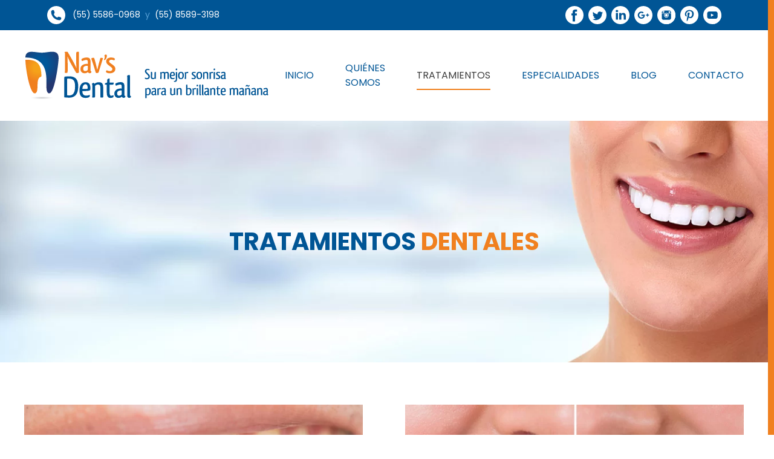

--- FILE ---
content_type: text/html; charset=UTF-8
request_url: https://navsdental.com/tratamientos
body_size: 46186
content:
<!-- Google tag (gtag.js) -->
			<script async src='https://www.googletagmanager.com/gtag/js?id=G-2XRGRE3MKF'></script>
			<script>
			  window.dataLayer = window.dataLayer || [];
			  function gtag(){dataLayer.push(arguments);}
			  gtag('js', new Date());

			  gtag('config', 'G-2XRGRE3MKF');
			</script><!DOCTYPE html>
<html lang="en-gb" dir="ltr">
    <head>
        <meta name="viewport" content="width=device-width, initial-scale=1">
        <link rel="icon" href="/images/favicon.png" sizes="any">
                <link rel="apple-touch-icon" href="/images/favicon.png">
        <meta charset="utf-8" />
	<base href="https://navsdental.com/tratamientos" />
	<meta name="keywords" content="Odontología en México DF, Dentista en México DF, Clínica Dental, Odontólogo, Ortodoncia, Brackets, Caries, Resinas, Coronas, Dentadura, Endodoncia, Endodoncista, Ortodoncista, Maxilofacial, Periodoncista, Blanqueamiento, Blanqueamiento Dental, Extracción Dental, Cirujano Dentista, Adhesión Dental, Dentadura Postiza, Dientes Incluidos, Gingivitis, Odontología Estética, Enfermedad Periodontal, Pérdidas Dentarias, Implantología, Odontología Cosmética, Prótesis Dental, Prostodoncia, Rehabilitación Oral, Periodoncia, Odontopediatria, Trabajos Dentales, Seguro Dental, Limpieza Dental, Implantes dentales, Protesis dental, Estética Dental, Odontogeriatría, Medicina Bucal, Cirugía Bucal, Navs Dental" />
	<meta name="author" content="Adelaida Talavera Martínez" />
	<meta name="description" content="Nav's Dental es una Clínica Dental localizada en la Calle Lima 880-A Altos 1, Colonia Lindavista, Delegación Gustavo A. Madero, de la Ciudad de México, enfocada a la salud bucal, nuestros TRATAMIENTOS son; Adhesión Dental, Blanqueamiento, Caries, Dentadura Postiza, Dientes Incluidos, Gingivitis - Enfermedad Periodontal, Odontología Estética, Ortodoncia - Brackets, Pérdidas Dentarias, y nos ESPECIALIZAMOS en; Implantología, Odontología Estética o Cosmética, Ortodoncia, Prótesis dental - Prostodoncia y Rehabilitación Oral. ¡Llama ahora! (55) 5586-0968 - (55) 8589-3198" />
	<meta name="generator" content="Joomla! - Open Source Content Management" />
	<title>Nav's Dental - Dr. Víctor M. Navarro Sousa - Dentista Colonia Lindavista - TRATAMIENTOS</title>
	<link href="/media/com_rsform/css/front.css?5384b497a1b00b9c3d47a3a4c07de85d" rel="stylesheet" />
	<link href="/media/com_rsform/css/frameworks/responsive/responsive.css?5384b497a1b00b9c3d47a3a4c07de85d" rel="stylesheet" />
	<link href="/plugins/system/jce/css/content.css?badb4208be409b1335b815dde676300e" rel="stylesheet" />
	<link href="/templates/yootheme/css/theme.9.css?1674553745" rel="stylesheet" />
	<link href="/templates/yootheme/css/theme.update.css?3.0.21" rel="stylesheet" />
	<script type="application/json" class="joomla-script-options new">{"csrf.token":"753e1c47d033e66ddf93d88520c9f90f","system.paths":{"root":"","base":""},"system.keepalive":{"interval":840000,"uri":"\/component\/ajax\/?format=json"}}</script>
	<script src="/media/com_rsform/js/script.js?5384b497a1b00b9c3d47a3a4c07de85d"></script>
	<script src="/media/system/js/core.js?5384b497a1b00b9c3d47a3a4c07de85d"></script>
	<!--[if lt IE 9]><script src="/media/system/js/polyfill.event.js?5384b497a1b00b9c3d47a3a4c07de85d"></script><![endif]-->
	<script src="/media/system/js/keepalive.js?5384b497a1b00b9c3d47a3a4c07de85d"></script>
	<script src="/templates/yootheme/vendor/assets/uikit/dist/js/uikit.min.js?3.0.21"></script>
	<script src="/templates/yootheme/vendor/assets/uikit/dist/js/uikit-icons-nioh-studio.min.js?3.0.21"></script>
	<script src="/templates/yootheme/js/theme.js?3.0.21"></script>
	<script src="/plugins/system/cleantalkantispam/js/ct-functions.js?1768518337"></script>
	<script>
RSFormProUtils.addEvent(window, 'load', function(){
	RSFormPro.setHTML5Validation('3', false, {"parent":"","field":"rsform-error"}, 0);  
});document.addEventListener('DOMContentLoaded', function() {
            Array.prototype.slice.call(document.querySelectorAll('a span[id^="cloak"]')).forEach(function(span) {
                span.innerText = span.textContent;
            });
        });var ct_setcookie = 1;ctSetCookie("ct_checkjs", "1628493760", "0");
	</script>
	<script>


var malasPalabras = ['porn',
'pornography',
'sex',
'sexual',
'cial',
'viagra',
'.ru','4u','accept credit cards','act now! don\'t hesitate!','additional income','addresses on cd','all natural','amazing','apply online','as seen on','auto email removal','avoid bankruptcy','be amazed','be your own boss','being a member','big bucks','bill 1618','billing address','billion dollars','brand new pager','bulk email','buy direct','buying judgments','cable converter','call free','call now','calling creditors','cancel at any time','can\'t live without','cash bonus','cashcashcash','casino','cellphone cancer scam','cents on the dollar','check or money order','claims not to be selling anything','claims to be legal','claims you are a winner','click below','click here link','click to remove','click to remove mailto','compare rates','compete for your business','confidentially on all orders','congratulations','consolidate debt and credit','copy accurately','copy dvds','credit bureaus','credit card offers','cures baldness','dear email','dear friend','dear somebody','different reply to','dig up dirt on friends','direct email','direct marketing','discusses search engine listings','do it today','don\'t delete','drastically reduced','earn per week','easy terms','eliminate bad credit','email harvest','email marketing','expect to earn','fantastic deal','fast viagra delivery','financial freedom','find out anything','for free','for instant access','for just $ [some amount]','free access','free cell phone','free consultation','free dvd','free grant money','free hosting','free installation','free investment','free leads','free membership','free money','free offer','free preview','free priority mail','free quote','free sample','free trial','free website','full refund','get it now','get paid','get started now','gift certificate','great offer','guarantee','have you been turned down?','hidden assets','home employment','human growth hormone','if only it were that easy','in accordance with laws','increase sales','increase traffic','insurance','investment decision','it\'s effective','join millions of americans','laser printer','limited time only','long distance phone offer','lose weight spam','lower interest rates','lower monthly payment','lowest price','luxury car','mail in order form','marketing solutions','mass email','meet singles','member stuff','message contains disclaimer','money back','money making','month trial offer','more internet traffic','mortgage rates','multi level marketing','mlm','name brand','new customers only','new domain extensions','nigerian','no age restrictions','no catch','no claim forms','no cost','no credit check','no disappointment','no experience','no fees','no gimmick','no inventory','no investment','no medical exams','no middleman','no obligation','no purchase necessary','no questions asked','no selling','no strings attached','not intended','off shore','offer expires','offers coupon','offers extra cash','offers free (often stolen) passwords','once in lifetime','one hundred percent free','one hundred percent guaranteed','one time mailing','online biz opportunity       ','online pharmacy','only $','opportunity','opt in','order now','order status','orders shipped by priority mail','outstanding values','pennies a day','people just leave money laying around','please read','potential earnings','print form signature','print out and fax','produced and sent out','profits','promise you …!','pure profit','real thing','refinance home','removal instructions','remove in quotes','remove subject','removes wrinkles','reply remove subject','requires initial investment','reserves the right','reverses aging','risk free','round the world','s 1618','safeguard notice','satisfaction guaranteed','save $','save big money','save up to','score with babes','section 301','see for yourself','sent in compliance','serious cash','serious only','shopping spree','sign up free today','social security number','special promotion','stainless steel','stock alert','stock disclaimer statement','stock pick','stop snoring','strong buy','stuff on sale','subject to credit','supplies are limited','take action now','talks about hidden charges','talks about prizes','tells you it’s an ad','terms and conditions','the best rates','the following form','they keep your money – no refund!','they\'re just giving it away','this isn\'t junk','this isn\'t spam','university diplomas','unlimited','unsecured credit/debt','urgent','us dollars','vacation offers','viagra and other drugs','wants credit card','we hate spam','we honor all','weekend getaway','what are you waiting for?','while supplies last','while you sleep','who really wins?','why pay more?','will not believe your eyes','winner','winning','work at home','you have been selected','your income'];

const checkMalasPalabras = (palabra) => {
  var rgx = new RegExp(malasPalabras.join("|")+"|" + "/gi");
  return (rgx.test(palabra));
}


jQuery(document).ready(function(){

const myInput = document.getElementById('Message');
 myInput.onpaste = e => e.preventDefault();

 jQuery('#Message').keypress(function(tecla){ 

     patron="[a-zA-Z0-9_ ]";
    var texto = jQuery(this).val();
    var letras = texto.split("")
    for (var x in letras) {
        var letra = letras[x]
        if (!(new RegExp(patron, "i")).test(letra)) {
            letras[x] = ""
        }
    }
   txtfinal = letras.join("");

    if(texto != txtfinal){
        jQuery(this).val(txtfinal);
     }
    
    var txtfinal = txtfinal.toLowerCase();
  
  if(checkMalasPalabras(txtfinal) == true){
    window.location.href = '/';
  }



   });
});




</script>
	<style type="text/css">
#Submit{ 
    background:#005595;
    border: none;
    color:#ffffff;
    padding: 20px 30px;
    text-align: center;
    text-decoration: bold;
    display: inline-block;
    font-size: 20px;
}





</style>
	<script>var $theme = {};</script>

    </head>
    <body class="">

        
        
        <div class="tm-page">

                        


<div class="tm-header-mobile uk-hidden@l" uk-header>


    
        <div class="uk-navbar-container">

            <div class="uk-container uk-container-expand">
                <nav class="uk-navbar" uk-navbar="{&quot;container&quot;:&quot;.tm-header-mobile&quot;}">

                                        <div class="uk-navbar-left">

                                                    <a href="https://navsdental.com/" aria-label="Back to home" class="uk-logo uk-navbar-item">
    <img alt="Nioh Studio" loading="eager" width="1425.3" height="304" src="/images/SVG/Logo-Web-Navs-Dental.svg"></a>
                        
                        
                    </div>
                    
                    
                                        <div class="uk-navbar-right">

                                                    
                        
                        <a uk-toggle aria-label="Open Menu" href="#tm-dialog-mobile" class="uk-navbar-toggle">

        
        <div uk-navbar-toggle-icon></div>

        
    </a>

                    </div>
                    
                </nav>
            </div>

        </div>

    




        <div id="tm-dialog-mobile" uk-offcanvas="container: true; overlay: true" mode="push" flip>
        <div class="uk-offcanvas-bar uk-flex uk-flex-column">

                        <button class="uk-offcanvas-close uk-close-large" type="button" uk-close uk-toggle="cls: uk-close-large; mode: media; media: @s"></button>
            
                        <div class="uk-margin-auto-vertical">
                
<div class="uk-grid uk-child-width-1-1">    <div>
<div class="uk-panel" id="module-menu-dialog-mobile">

    
    
<ul class="uk-nav uk-nav-default">
    
	<li class="item-101"><a href="/"> INICIO</a></li>
	<li class="item-177"><a href="/quienes-somos"> QUIÉNES SOMOS</a></li>
	<li class="item-178 uk-active uk-parent"><a href="/tratamientos"> TRATAMIENTOS</a>
	<ul class="uk-nav-sub">

		<li class="item-181"><a href="/tratamientos/adhesion-dental"> Adhesión Dental</a></li>
		<li class="item-182"><a href="/tratamientos/blanqueamiento"> Blanqueamiento</a></li>
		<li class="item-183"><a href="/tratamientos/caries"> Caries</a></li>
		<li class="item-184"><a href="/tratamientos/dentadura-postiza"> Dentadura Postiza</a></li>
		<li class="item-185"><a href="/tratamientos/dientes-incluidos"> Dientes Incluidos</a></li>
		<li class="item-186"><a href="/tratamientos/gingivitis-enfermedad-periodontal"> Gingivitis - Enfermedad Periodontal</a></li>
		<li class="item-187"><a href="/tratamientos/odontologia-estetica"> Odontología Estética</a></li>
		<li class="item-188"><a href="/tratamientos/ortodoncia-brackets"> Ortodoncia - Brackets</a></li>
		<li class="item-189"><a href="/tratamientos/perdidas-dentarias"> Pérdidas Dentarias</a></li>
		<li class="item-190"><a href="/tratamientos/ruidos-o-chasquidos-articulares"> Ruidos o Chasquidos Articulares</a></li>
		<li class="item-191"><a href="/tratamientos/sonrisa-poco-atractiva"> Sonrisa Poco Atractiva</a></li></ul></li>
	<li class="item-179 uk-parent"><a href="/especialidades"> ESPECIALIDADES</a>
	<ul class="uk-nav-sub">

		<li class="item-375"><a href="/especialidades/odontopediatria"> Odontopediatría</a></li>
		<li class="item-192"><a href="/especialidades/implantologia"> Implantología</a></li>
		<li class="item-193"><a href="/especialidades/odontologia-estetica-o-cosmetica"> Odontología Estética o Cosmética</a></li>
		<li class="item-194"><a href="/especialidades/ortodoncia"> Ortodoncia</a></li>
		<li class="item-195"><a href="/especialidades/protesis-dental-prostodoncia"> Prótesis dental - Prostodoncia</a></li>
		<li class="item-196"><a href="/especialidades/rehabilitacion-oral"> Rehabilitación Oral</a></li>
		<li class="item-217"><a href="/especialidades/endodoncia"> Endodoncia</a></li>
		<li class="item-218"><a href="/especialidades/bruxismo"> Bruxismo</a></li>
		<li class="item-219"><a href="/especialidades/guarda-nocturno"> Guarda Nocturno</a></li></ul></li>
	<li class="item-197"><a href="/blog"> BLOG</a></li>
	<li class="item-180"><a href="/contacto"> CONTACTO</a></li></ul>

</div>
</div></div>
            </div>
            
            
        </div>
    </div>
    
    
    

</div>



<div class="tm-toolbar tm-toolbar-default uk-visible@l">
    <div class="uk-container uk-flex uk-flex-middle uk-flex-center">

                <div>
            <div class="uk-grid-medium uk-child-width-auto uk-flex-middle" uk-grid="margin: uk-margin-small-top">

                
                                <div>
<div class="uk-panel" id="module-91">

    
    
<div class="uk-margin-remove-last-child custom" ><p><img src="/images/SVG/phone.svg" alt="" width="30" />&nbsp; &nbsp;<span style="color: #56a0d5;"><a href="tel:+15555860968">(55) 5586-0968</a>&nbsp; y&nbsp; <a href="tel:+15585893198">(55) 8589-3198</a></span><a href="tel:+15585893198"></a> &nbsp; &nbsp; &nbsp; &nbsp; &nbsp; &nbsp; &nbsp; &nbsp; &nbsp; &nbsp; &nbsp; &nbsp; &nbsp; &nbsp; &nbsp; &nbsp; &nbsp; &nbsp; &nbsp; &nbsp; &nbsp; &nbsp; &nbsp; &nbsp; &nbsp; &nbsp; &nbsp; &nbsp; &nbsp; &nbsp; &nbsp; &nbsp; &nbsp; &nbsp; &nbsp; &nbsp; &nbsp; &nbsp; &nbsp; &nbsp; &nbsp; &nbsp; &nbsp; &nbsp; &nbsp; &nbsp; &nbsp; &nbsp; &nbsp; &nbsp; &nbsp; &nbsp; &nbsp; &nbsp; &nbsp; &nbsp; &nbsp; &nbsp; &nbsp; &nbsp; &nbsp; &nbsp; &nbsp; &nbsp; &nbsp; &nbsp;&nbsp;</p></div>

</div>
</div><div>
<div class="uk-panel" id="module-92">

    
    
<div class="uk-margin-remove-last-child custom" ><p><a href="https://www.facebook.com/Navs-Dental-665953833752109/" target="_blank" rel="noopener"><img src="/images/SVG/facebook2.svg" alt="" width="30" /></a>&nbsp;&nbsp;<a href="https://twitter.com/DentalNav" target="_blank" rel="noopener"><img src="/images/SVG/twitter.svg" alt="" width="30" /></a>&nbsp;&nbsp;<a href="https://www.linkedin.com/company/navs-dental/" target="_blank" rel="noopener"><img src="/images/SVG/linkedin.svg" alt="" width="30" height="30" /></a>&nbsp;&nbsp;<a href="https://g.page/NavsDental?gm" target="_self"><img src="/images/SVG/google-plus.svg" alt="" width="30" /></a>&nbsp;&nbsp;<a href="https://www.instagram.com/navsdental/" target="_blank" rel="noopener"><img src="/images/SVG/instagram.svg" alt="" width="30" /></a>&nbsp;&nbsp;<a href="https://www.pinterest.com.mx/navsdental/" target="_blank" rel="noopener"><img src="/images/SVG/pinterest.svg" alt="" width="30" /></a>&nbsp;&nbsp;<img src="/images/SVG/youtube.svg" alt="" width="30" /></p></div>

</div>
</div>
                
            </div>
        </div>
        
        
    </div>
</div>

<div class="tm-header uk-visible@l" uk-header>



        <div uk-sticky media="@l" show-on-up animation="uk-animation-slide-top" cls-active="uk-navbar-sticky" sel-target=".uk-navbar-container">
    
        <div class="uk-navbar-container">

            <div class="uk-container uk-container-expand">
                <nav class="uk-navbar" uk-navbar="{&quot;align&quot;:&quot;left&quot;,&quot;container&quot;:&quot;.tm-header &gt; [uk-sticky]&quot;,&quot;boundary&quot;:&quot;.tm-header .uk-navbar-container&quot;}">

                                        <div class="uk-navbar-left">

                                                    <a href="https://navsdental.com/" aria-label="Back to home" class="uk-logo uk-navbar-item">
    <img alt="Nioh Studio" loading="eager" width="500" height="107" src="/images/SVG/Logo-Web-Navs-Dental.svg"></a>
                        
                        
                        
                    </div>
                    
                    
                                        <div class="uk-navbar-right">

                                                    
<ul class="uk-navbar-nav">
    
	<li class="item-101"><a href="/"> INICIO</a></li>
	<li class="item-177"><a href="/quienes-somos"> QUIÉNES SOMOS</a></li>
	<li class="item-178 uk-active uk-parent"><a href="/tratamientos"> TRATAMIENTOS</a>
	<div class="uk-navbar-dropdown"><div class="uk-navbar-dropdown-grid uk-child-width-1-1" uk-grid><div><ul class="uk-nav uk-navbar-dropdown-nav">

		<li class="item-181"><a href="/tratamientos/adhesion-dental"> Adhesión Dental</a></li>
		<li class="item-182"><a href="/tratamientos/blanqueamiento"> Blanqueamiento</a></li>
		<li class="item-183"><a href="/tratamientos/caries"> Caries</a></li>
		<li class="item-184"><a href="/tratamientos/dentadura-postiza"> Dentadura Postiza</a></li>
		<li class="item-185"><a href="/tratamientos/dientes-incluidos"> Dientes Incluidos</a></li>
		<li class="item-186"><a href="/tratamientos/gingivitis-enfermedad-periodontal"> Gingivitis - Enfermedad Periodontal</a></li>
		<li class="item-187"><a href="/tratamientos/odontologia-estetica"> Odontología Estética</a></li>
		<li class="item-188"><a href="/tratamientos/ortodoncia-brackets"> Ortodoncia - Brackets</a></li>
		<li class="item-189"><a href="/tratamientos/perdidas-dentarias"> Pérdidas Dentarias</a></li>
		<li class="item-190"><a href="/tratamientos/ruidos-o-chasquidos-articulares"> Ruidos o Chasquidos Articulares</a></li>
		<li class="item-191"><a href="/tratamientos/sonrisa-poco-atractiva"> Sonrisa Poco Atractiva</a></li></ul></div></div></div></li>
	<li class="item-179 uk-parent"><a href="/especialidades"> ESPECIALIDADES</a>
	<div class="uk-navbar-dropdown"><div class="uk-navbar-dropdown-grid uk-child-width-1-1" uk-grid><div><ul class="uk-nav uk-navbar-dropdown-nav">

		<li class="item-375"><a href="/especialidades/odontopediatria"> Odontopediatría</a></li>
		<li class="item-192"><a href="/especialidades/implantologia"> Implantología</a></li>
		<li class="item-193"><a href="/especialidades/odontologia-estetica-o-cosmetica"> Odontología Estética o Cosmética</a></li>
		<li class="item-194"><a href="/especialidades/ortodoncia"> Ortodoncia</a></li>
		<li class="item-195"><a href="/especialidades/protesis-dental-prostodoncia"> Prótesis dental - Prostodoncia</a></li>
		<li class="item-196"><a href="/especialidades/rehabilitacion-oral"> Rehabilitación Oral</a></li>
		<li class="item-217"><a href="/especialidades/endodoncia"> Endodoncia</a></li>
		<li class="item-218"><a href="/especialidades/bruxismo"> Bruxismo</a></li>
		<li class="item-219"><a href="/especialidades/guarda-nocturno"> Guarda Nocturno</a></li></ul></div></div></div></li>
	<li class="item-197"><a href="/blog"> BLOG</a></li>
	<li class="item-180"><a href="/contacto"> CONTACTO</a></li></ul>

                        
                                                    
                        
                    </div>
                    
                </nav>
            </div>

        </div>

        </div>
    







</div>

            
            

            
            <div id="system-message-container" data-messages="[]">
</div>

            <!-- Builder #page -->
<div class="uk-section-default uk-section uk-padding-remove-vertical">
    
        
        
        
            
                
                    
                    <div class="tm-grid-expand uk-child-width-1-1 uk-grid-margin" uk-grid>
<div class="uk-width-1-1@m">
    
        
            
            
            
                
                    
<div uk-slideshow="minHeight: 300; maxHeight: 400;" class="uk-margin">
    <div class="uk-position-relative">
        
            <ul class="uk-slideshow-items">                                <li class="el-item" >
                    

    
        <picture>
<source type="image/webp" srcset="/templates/yootheme/cache/87/fondo-sornisa-8788e24b.webp 768w, /templates/yootheme/cache/13/fondo-sornisa-1393dbb1.webp 1024w, /templates/yootheme/cache/ee/fondo-sornisa-ee9c6558.webp 1341w" sizes="(max-aspect-ratio: 1341/487) 275vh">
<img src="/templates/yootheme/cache/36/fondo-sornisa-368a04be.jpeg" width="1341" height="487" class="el-image" alt loading="lazy" uk-cover>
</picture>        
    


<div class="uk-position-cover uk-flex uk-flex-center uk-flex-middle uk-padding">    <div class="el-overlay uk-panel uk-margin-remove-first-child">
        

<h3 class="el-title uk-h1 uk-margin-top uk-margin-remove-bottom">        Tratamientos <span class="uk-text-primary">Dentales</span>    </h3>




    </div>
</div>
                </li>
                            </ul>

        
                <div class="uk-visible@s"><a class="el-slidenav uk-position-medium uk-position-center-left" href="#" uk-slidenav-previous uk-slideshow-item="previous" aria-label="Previous slide"></a><a class="el-slidenav uk-position-medium uk-position-center-right" href="#" uk-slidenav-next uk-slideshow-item="next" aria-label="Next slide"></a></div>        
                
<div class="uk-position-bottom-center uk-position-medium uk-visible@s">
<ul class="el-nav uk-dotnav uk-flex-center" uk-margin>        <li uk-slideshow-item="0">
        <a href="#">Tratamientos <span class="uk-text-primary">Dentales</span></a>
    </li>
    </ul>

</div>
        
    </div>

    
</div>

                
            
        
    
</div>
</div>
                
            
        
    
</div>

<div class="uk-section-default uk-section">
    
        
        
        
            
                                <div class="uk-container">                
                    
                    <div class="tm-grid-expand uk-child-width-1-1 uk-grid-margin" uk-grid>
<div class="uk-width-1-1@m">
    
        
            
            
            
                
                    
<div class="uk-margin uk-text-left">
    <div class="uk-child-width-1-1 uk-child-width-1-2@s uk-grid-large" uk-grid="parallax: 200;">        <div>

<a class="el-item uk-inline-clip uk-transition-toggle uk-link-toggle" href="/tratamientos/adhesion-dental" aria-label="Adhesión Dental">
    
        

<picture>
<source type="image/webp" srcset="/templates/yootheme/cache/56/Adhesion-Dental-56b2be9b.webp 629w, /templates/yootheme/cache/94/Adhesion-Dental-948108cd.webp 768w, /templates/yootheme/cache/8e/Adhesion-Dental-8e53def1.webp 1024w, /templates/yootheme/cache/c7/Adhesion-Dental-c776e91f.webp 1102w, /templates/yootheme/cache/69/Adhesion-Dental-691e788e.webp 1103w" sizes="(min-width: 629px) 629px">
<img src="/templates/yootheme/cache/ae/Adhesion-Dental-ae1f3647.jpeg" width="629" height="550" alt loading="lazy" class="el-image uk-transition-opaque">
</picture>

        
        
                <div class="uk-position-bottom-left uk-transition-fade uk-tile-default"><div class="uk-overlay uk-padding-small uk-margin-remove-first-child">

<h3 class="el-title uk-h4 uk-margin-top uk-margin-remove-bottom">        Adhesión Dental    </h3>



</div></div>        
    
</a>
</div>        <div>

<a class="el-item uk-inline-clip uk-transition-toggle uk-link-toggle" href="/tratamientos/blanqueamiento" aria-label="Blanqueamiento">
    
        

<picture>
<source type="image/webp" srcset="/templates/yootheme/cache/0b/Blanqueamiento-0bc35a86.webp 629w, /templates/yootheme/cache/9d/Blanqueamiento-9d6f4ff1.webp 768w, /templates/yootheme/cache/a1/Blanqueamiento-a1354c31.webp 1024w, /templates/yootheme/cache/e8/Blanqueamiento-e8107bdf.webp 1102w, /templates/yootheme/cache/46/Blanqueamiento-4678ea4e.webp 1103w" sizes="(min-width: 629px) 629px">
<img src="/templates/yootheme/cache/91/Blanqueamiento-91b914ed.jpeg" width="629" height="550" alt loading="lazy" class="el-image uk-transition-opaque">
</picture>

        
        
                <div class="uk-position-bottom-left uk-transition-fade uk-tile-default"><div class="uk-overlay uk-padding-small uk-margin-remove-first-child">

<h3 class="el-title uk-h4 uk-margin-top uk-margin-remove-bottom">        Blanqueamiento    </h3>



</div></div>        
    
</a>
</div>        <div>

<a class="el-item uk-inline-clip uk-transition-toggle uk-link-toggle" href="/tratamientos/caries" aria-label="Caries">
    
        

<picture>
<source type="image/webp" srcset="/templates/yootheme/cache/0b/Caries-0be08e8d.webp 629w, /templates/yootheme/cache/d6/Caries-d609d179.webp 768w, /templates/yootheme/cache/42/Caries-421d21bd.webp 1024w, /templates/yootheme/cache/0b/Caries-0b381653.webp 1102w, /templates/yootheme/cache/a5/Caries-a55087c2.webp 1103w" sizes="(min-width: 629px) 629px">
<img src="/templates/yootheme/cache/69/Caries-69c7b0bc.jpeg" width="629" height="550" alt loading="lazy" class="el-image uk-transition-opaque">
</picture>

        
        
                <div class="uk-position-bottom-left uk-transition-fade uk-tile-default"><div class="uk-overlay uk-padding-small uk-margin-remove-first-child">

<h3 class="el-title uk-h4 uk-margin-top uk-margin-remove-bottom">        Caries    </h3>



</div></div>        
    
</a>
</div>        <div>

<a class="el-item uk-inline-clip uk-transition-toggle uk-link-toggle" href="/tratamientos/dentadura-postiza" aria-label="Dentadura postiza">
    
        

<picture>
<source type="image/webp" srcset="/templates/yootheme/cache/df/Dentadura-Postiza-df39ceb1.webp 629w, /templates/yootheme/cache/f4/Dentadura-Postiza-f40ee82c.webp 768w, /templates/yootheme/cache/59/Dentadura-Postiza-593e83ff.webp 1024w, /templates/yootheme/cache/10/Dentadura-Postiza-101bb411.webp 1102w, /templates/yootheme/cache/be/Dentadura-Postiza-be732580.webp 1103w" sizes="(min-width: 629px) 629px">
<img src="/templates/yootheme/cache/dd/Dentadura-Postiza-ddfd9f27.jpeg" width="629" height="550" alt loading="lazy" class="el-image uk-transition-opaque">
</picture>

        
        
                <div class="uk-position-bottom-left uk-transition-fade uk-tile-default"><div class="uk-overlay uk-padding-small uk-margin-remove-first-child">

<h3 class="el-title uk-h4 uk-margin-top uk-margin-remove-bottom">        Dentadura postiza    </h3>



</div></div>        
    
</a>
</div>        <div>

<a class="el-item uk-inline-clip uk-transition-toggle uk-link-toggle" href="/tratamientos/dientes-incluidos" aria-label="Dientes Incluidos">
    
        

<picture>
<source type="image/webp" srcset="/templates/yootheme/cache/fb/Dientes-Incluidos-fbbfd620.webp 629w, /templates/yootheme/cache/8e/Dientes-Incluidos-8e1f8483.webp 768w, /templates/yootheme/cache/1f/Dientes-Incluidos-1f2d2cea.webp 1024w, /templates/yootheme/cache/56/Dientes-Incluidos-56081b04.webp 1102w, /templates/yootheme/cache/f8/Dientes-Incluidos-f8608a95.webp 1103w" sizes="(min-width: 629px) 629px">
<img src="/templates/yootheme/cache/5b/Dientes-Incluidos-5b4e16cf.jpeg" width="629" height="550" alt loading="lazy" class="el-image uk-transition-opaque">
</picture>

        
        
                <div class="uk-position-bottom-left uk-transition-fade uk-tile-default"><div class="uk-overlay uk-padding-small uk-margin-remove-first-child">

<h3 class="el-title uk-h4 uk-margin-top uk-margin-remove-bottom">        Dientes Incluidos    </h3>



</div></div>        
    
</a>
</div>        <div>

<a class="el-item uk-inline-clip uk-transition-toggle uk-link-toggle" href="/tratamientos/gingivitis-enfermedad-periodontal" aria-label="Gingivitis - Enfermedad Periodontal">
    
        

<picture>
<source type="image/webp" srcset="/templates/yootheme/cache/ac/Gingivitis-aca1edb6.webp 629w, /templates/yootheme/cache/b1/Gingivitis-b13c92cd.webp 768w, /templates/yootheme/cache/8e/Gingivitis-8e76636b.webp 1024w, /templates/yootheme/cache/c7/Gingivitis-c7535485.webp 1102w, /templates/yootheme/cache/69/Gingivitis-693bc514.webp 1103w" sizes="(min-width: 629px) 629px">
<img src="/templates/yootheme/cache/9e/Gingivitis-9e567e17.jpeg" width="629" height="550" alt loading="lazy" class="el-image uk-transition-opaque">
</picture>

        
        
                <div class="uk-position-bottom-left uk-transition-fade uk-tile-default"><div class="uk-overlay uk-padding-small uk-margin-remove-first-child">

<h3 class="el-title uk-h4 uk-margin-top uk-margin-remove-bottom">        Gingivitis - Enfermedad Periodontal    </h3>



</div></div>        
    
</a>
</div>        <div>

<a class="el-item uk-inline-clip uk-transition-toggle uk-link-toggle" href="/tratamientos/odontologia-estetica" aria-label="Odontología estética">
    
        

<picture>
<source type="image/webp" srcset="/templates/yootheme/cache/90/Odontologia-Estetica-90a9f7f8.webp 629w, /templates/yootheme/cache/75/Odontologia-Estetica-75ce40d2.webp 768w, /templates/yootheme/cache/03/Odontologia-Estetica-03ba9c4c.webp 1024w, /templates/yootheme/cache/4a/Odontologia-Estetica-4a9faba2.webp 1102w, /templates/yootheme/cache/e4/Odontologia-Estetica-e4f73a33.webp 1103w" sizes="(min-width: 629px) 629px">
<img src="/templates/yootheme/cache/c7/Odontologia-Estetica-c7f7e53c.jpeg" width="629" height="550" alt loading="lazy" class="el-image uk-transition-opaque">
</picture>

        
        
                <div class="uk-position-bottom-left uk-transition-fade uk-tile-default"><div class="uk-overlay uk-padding-small uk-margin-remove-first-child">

<h3 class="el-title uk-h4 uk-margin-top uk-margin-remove-bottom">        Odontología estética    </h3>



</div></div>        
    
</a>
</div>        <div>

<a class="el-item uk-inline-clip uk-transition-toggle uk-link-toggle" href="/tratamientos/ortodoncia-brackets" aria-label="Ortodoncia - Brackets">
    
        

<picture>
<source type="image/webp" srcset="/templates/yootheme/cache/c9/Ortodoncia-Brackets-c9dd8cfc.webp 629w, /templates/yootheme/cache/e9/Ortodoncia-Brackets-e964fd4f.webp 768w, /templates/yootheme/cache/8d/Ortodoncia-Brackets-8d98d908.webp 1024w, /templates/yootheme/cache/c4/Ortodoncia-Brackets-c4bdeee6.webp 1102w, /templates/yootheme/cache/6a/Ortodoncia-Brackets-6ad57f77.webp 1103w" sizes="(min-width: 629px) 629px">
<img src="/templates/yootheme/cache/8a/Ortodoncia-Brackets-8a4a1e60.jpeg" width="629" height="550" alt loading="lazy" class="el-image uk-transition-opaque">
</picture>

        
        
                <div class="uk-position-bottom-left uk-transition-fade uk-tile-default"><div class="uk-overlay uk-padding-small uk-margin-remove-first-child">

<h3 class="el-title uk-h4 uk-margin-top uk-margin-remove-bottom">        Ortodoncia - Brackets    </h3>



</div></div>        
    
</a>
</div>        <div>

<a class="el-item uk-inline-clip uk-transition-toggle uk-link-toggle" href="/tratamientos/perdidas-dentarias" aria-label="Pérdidas dentarias">
    
        

<picture>
<source type="image/webp" srcset="/templates/yootheme/cache/4f/Perdidas-Dentarias-4fe8fc27.webp 629w, /templates/yootheme/cache/11/Perdidas-Dentarias-11349acd.webp 768w, /templates/yootheme/cache/8e/Perdidas-Dentarias-8ed66b63.webp 1024w, /templates/yootheme/cache/c7/Perdidas-Dentarias-c7f35c8d.webp 1102w, /templates/yootheme/cache/69/Perdidas-Dentarias-699bcd1c.webp 1103w" sizes="(min-width: 629px) 629px">
<img src="/templates/yootheme/cache/7b/Perdidas-Dentarias-7bb22d89.jpeg" width="629" height="550" alt loading="lazy" class="el-image uk-transition-opaque">
</picture>

        
        
                <div class="uk-position-bottom-left uk-transition-fade uk-tile-default"><div class="uk-overlay uk-padding-small uk-margin-remove-first-child">

<h3 class="el-title uk-h4 uk-margin-top uk-margin-remove-bottom">        Pérdidas dentarias    </h3>



</div></div>        
    
</a>
</div>        <div>

<a class="el-item uk-inline-clip uk-transition-toggle uk-link-toggle" href="/tratamientos/ruidos-o-chasquidos-articulares" aria-label="Ruidos o chasquidos articulares">
    
        

<picture>
<source type="image/webp" srcset="/templates/yootheme/cache/02/Ruidos-o-Chasquidos-Articulares-026cea88.webp 629w, /templates/yootheme/cache/35/Ruidos-o-Chasquidos-Articulares-355d7233.webp 768w, /templates/yootheme/cache/d4/Ruidos-o-Chasquidos-Articulares-d4f7dd90.webp 1024w, /templates/yootheme/cache/9d/Ruidos-o-Chasquidos-Articulares-9dd2ea7e.webp 1102w, /templates/yootheme/cache/33/Ruidos-o-Chasquidos-Articulares-33ba7bef.webp 1103w" sizes="(min-width: 629px) 629px">
<img src="/templates/yootheme/cache/b1/Ruidos-o-Chasquidos-Articulares-b1804dfd.jpeg" width="629" height="550" alt loading="lazy" class="el-image uk-transition-opaque">
</picture>

        
        
                <div class="uk-position-bottom-left uk-transition-fade uk-tile-default"><div class="uk-overlay uk-padding-small uk-margin-remove-first-child">

<h3 class="el-title uk-h4 uk-margin-top uk-margin-remove-bottom">        Ruidos o chasquidos articulares    </h3>



</div></div>        
    
</a>
</div>        <div>

<a class="el-item uk-inline-clip uk-transition-toggle uk-link-toggle" href="/tratamientos/sonrisa-poco-atractiva" aria-label="Sonrisa poco atractiva">
    
        

<picture>
<source type="image/webp" srcset="/templates/yootheme/cache/28/Sonrisa-Poco-Atractiva-283eb298.webp 629w, /templates/yootheme/cache/de/Sonrisa-Poco-Atractiva-de7c36ed.webp 768w, /templates/yootheme/cache/b5/Sonrisa-Poco-Atractiva-b5770307.webp 1024w, /templates/yootheme/cache/fc/Sonrisa-Poco-Atractiva-fc5234e9.webp 1102w, /templates/yootheme/cache/52/Sonrisa-Poco-Atractiva-523aa578.webp 1103w" sizes="(min-width: 629px) 629px">
<img src="/templates/yootheme/cache/04/Sonrisa-Poco-Atractiva-04b61044.jpeg" width="629" height="550" alt loading="lazy" class="el-image uk-transition-opaque">
</picture>

        
        
                <div class="uk-position-bottom-left uk-transition-fade uk-tile-default"><div class="uk-overlay uk-padding-small uk-margin-remove-first-child">

<h3 class="el-title uk-h4 uk-margin-top uk-margin-remove-bottom">        Sonrisa poco atractiva    </h3>



</div></div>        
    
</a>
</div>        </div>

</div>

                
            
        
    
</div>
</div>
                                </div>
                
            
        
    
</div>

<div class="uk-section-secondary uk-position-relative">
        <div data-src="/templates/yootheme/cache/0d/Fondo-formulario-0d99d790.jpeg" data-sources="[{&quot;type&quot;:&quot;image\/webp&quot;,&quot;srcset&quot;:&quot;\/templates\/yootheme\/cache\/d2\/Fondo-formulario-d259a2ba.webp 768w, \/templates\/yootheme\/cache\/2c\/Fondo-formulario-2c8aa54e.webp 1024w, \/templates\/yootheme\/cache\/31\/Fondo-formulario-31d37914.webp 1366w, \/templates\/yootheme\/cache\/6d\/Fondo-formulario-6d9d373e.webp 1600w, \/templates\/yootheme\/cache\/50\/Fondo-formulario-5041dc83.webp 1920w, \/templates\/yootheme\/cache\/94\/Fondo-formulario-9452b6bd.webp 2082w&quot;,&quot;sizes&quot;:&quot;(max-aspect-ratio: 2082\/1440) 145vh&quot;}]" uk-img class="uk-background-norepeat uk-background-cover uk-background-center-center uk-section">    
        
                <div class="uk-position-cover" style="background-color: rgba(2, 2, 2, 0.39);"></div>        
        
            
                                <div class="uk-container uk-position-relative">                
                    
                    <div class="tm-grid-expand uk-child-width-1-1 uk-grid-margin" uk-grid>
<div class="uk-width-1-1@m">
    
        
            
            
            
                
                    
<h1 class="uk-text-center">        ¿En que te podemos ayudar?    </h1>
<div class="uk-panel">
    
    <div class="rsform">
	<form method="post"  id="userForm" class="formResponsive" action="https://navsdental.com/tratamientos">
<!-- Do not remove this ID, it is used to identify the page so that the pagination script can work correctly -->
<fieldset class="formContainer formVertical" id="rsform_3_page_0">
	<div class="formRow">
		<div class="formSpan12">
			<div class="rsform-block rsform-block-fullname">
				<div class="formControlLabel">Nombre Completo<strong class="formRequired">(*)</strong></div>
				<div class="formControls">
					<div class="formBody" style="background: #ffffff;">
						<input type="text" value="" size="20" name="form[FullName]" id="FullName" class="rsform-input-box" aria-required="true" />
						<span class="formValidation"><span id="component23" class="formNoError">Please type your full name.</span></span>
						<p class="formDescription"></p>
					</div>
				</div>
			</div>
			<div class="rsform-block rsform-block-email">
				<div class="formControlLabel">E-mail<strong class="formRequired">(*)</strong></div>
				<div class="formControls">
					<div class="formBody" style="background: #ffffff;">
						<input type="text" value="" size="20" name="form[Email]" id="Email" class="rsform-input-box" aria-required="true" />
						<span class="formValidation"><span id="component24" class="formNoError">Invalid email address.</span></span>
						<p class="formDescription"></p>
					</div>
				</div>
			</div>
			<div class="rsform-block rsform-block-phone">
				<div class="formControlLabel">Teléfono<strong class="formRequired">(*)</strong></div>
				<div class="formControls">
					<div class="formBody" style="background: #ffffff;">
						<input type="text" value="" size="20" name="form[Phone]" id="Phone" class="rsform-input-box" aria-required="true" />
						<span class="formValidation"><span id="component25" class="formNoError">Invalid Input</span></span>
						<p class="formDescription"></p>
					</div>
				</div>
			</div>
			<div class="rsform-block rsform-block-message">
				<div class="formControlLabel">Mensaje<strong class="formRequired">(*)</strong></div>
				<div class="formControls">
					<div class="formBody" style="background: #ffffff;">
						<textarea cols="50" rows="5" name="form[Message]" id="Message" class="rsform-text-box" aria-required="true"></textarea>
						<span class="formValidation"><span id="component28" class="formNoError">Invalid Input</span></span>
						<p class="formDescription"></p>
					</div>
				</div>
			</div>
			<div class="rsform-block rsform-block-submit">
				<div class="formControlLabel"></div>
				<div class="formControls">
					<div class="formBody">
						<button type="submit" name="form[Submit]" id="Submit" class="rsform-submit-button" >Enviar Correo</button>
						<span class="formValidation"></span>
						<p class="formDescription"></p>
					</div>
				</div>
			</div>
		</div>
	</div>
</fieldset><input type="hidden" name="form[formId]" value="3"/><input type="hidden" name="753e1c47d033e66ddf93d88520c9f90f" value="1" /></form></div>
</div>

                
            
        
    
</div>
</div>
                                </div>
                
            
        
        </div>
    
</div>


            
            

            <!-- Builder #footer -->
<div class="uk-section-secondary uk-section uk-section-large uk-padding-remove-bottom">
    
        
        
        
            
                                <div class="uk-container uk-container-xlarge">                
                    
                    <div class="tm-grid-expand uk-grid-margin" uk-grid>
<div class="uk-width-1-2@s uk-width-1-4@m">
    
        
            
            
            
                
                    
<div class="uk-margin uk-width-small@m uk-margin-auto uk-text-center@m uk-text-center">
        <picture>
<source type="image/webp" srcset="/templates/yootheme/cache/22/logo_bl-223da495.webp 200w" sizes="(min-width: 200px) 200px">
<img src="/templates/yootheme/cache/7c/logo_bl-7cb15835.png" width="200" height="100" class="el-image" alt loading="lazy">
</picture>    
    
</div>

                
            
        
    
</div>

<div class="uk-width-1-2@s uk-width-1-4@m">
    
        
            
            
            
                
                    
<h1 class="uk-h4 uk-heading-divider">        Nav's Dental    </h1><div class="uk-panel uk-margin"><div>Somos una clinica dental localizada en la Colonia Lindavista de la Ciudad de México.</div></div>
                
            
        
    
</div>

<div class="uk-width-1-2@s uk-width-1-4@m">
    
        
            
            
            
                
                    
<h1 class="uk-h4 uk-heading-divider">        Tratamientos:    </h1>
<ul class="uk-list">
    <li class="el-item">        
    <div class="el-content uk-panel">Adhesión Dental</div>            </li>

    <li class="el-item">        
    <div class="el-content uk-panel">Blanqueamiento</div>            </li>

    <li class="el-item">        
    <div class="el-content uk-panel">Caries</div>            </li>

    <li class="el-item">        
    <div class="uk-grid-small uk-child-width-expand uk-flex-nowrap uk-flex-middle" uk-grid>        <div class="uk-width-auto"><a href="/tratamientos" aria-label="Ver más"><span class="el-image" uk-icon="icon: arrow-right;"></span></a></div>        <div>
            <div class="el-content uk-panel"><a href="/tratamientos" class="el-link uk-margin-remove-last-child">Ver más</a></div>        </div>
    </div>
            </li>
</ul>
                
            
        
    
</div>

<div class="uk-width-1-2@s uk-width-1-4@m">
    
        
            
            
            
                
                    
<h1 class="uk-h4 uk-heading-divider">        Especialidades:    </h1>
<ul class="uk-list">
    <li class="el-item">        
    <div class="el-content uk-panel">Implantología</div>            </li>

    <li class="el-item">        
    <div class="el-content uk-panel">Odontología estética o cosmética</div>            </li>

    <li class="el-item">        
    <div class="el-content uk-panel">Ortodoncia</div>            </li>

    <li class="el-item">        
    <div class="uk-grid-small uk-child-width-expand uk-flex-nowrap uk-flex-middle" uk-grid>        <div class="uk-width-auto"><a href="/especialidades" aria-label="Ver más"><span class="el-image" uk-icon="icon: arrow-right;"></span></a></div>        <div>
            <div class="el-content uk-panel"><a href="/especialidades" class="el-link uk-margin-remove-last-child">Ver más</a></div>        </div>
    </div>
            </li>
</ul>
                
            
        
    
</div>
</div><div class="tm-grid-expand uk-child-width-1-1 uk-grid-margin" uk-grid>
<div class="uk-width-1-1@m">
    
        
            
            
            
                
                    <div class="uk-panel uk-margin uk-text-center"><p><a href="https://www.facebook.com/Navs-Dental-665953833752109/" target="_blank" rel="noopener"><img src="/images/SVG/facebook2.svg" alt="" width="30" /></a>&nbsp;&nbsp;<a href="https://twitter.com/DentalNav" target="_blank" rel="noopener"><img src="/images/SVG/twitter.svg" alt="" width="30" /></a>&nbsp;&nbsp;<a href="https://www.linkedin.com/company/navs-dental/" target="_blank" rel="noopener"><img src="/images/SVG/linkedin.svg" alt="" width="30" height="30" /></a>&nbsp;&nbsp;<img src="/images/SVG/google-plus.svg" alt="" width="30" />&nbsp;&nbsp;<a href="https://www.instagram.com/navsdental/" target="_blank" rel="noopener"><img src="/images/SVG/instagram.svg" alt="" width="30" /></a>&nbsp;&nbsp;<a href="https://www.pinterest.com.mx/navsdental/" target="_blank" rel="noopener"><img src="/images/SVG/pinterest.svg" alt="" width="30" /></a>&nbsp;&nbsp;<img src="/images/SVG/youtube.svg" alt="" width="30" /></p></div><div class="uk-panel uk-margin uk-text-center"><p><span style="color: #f0801f;">© <script> document.currentScript.insertAdjacentHTML('afterend', '<time datetime="' + new Date().toJSON() + '">' + new Intl.DateTimeFormat(document.documentElement.lang, {year: 'numeric'}).format() + '</time>'); </script> Nav's Dental</span>.<br /><a href="http://laranet.net/es" target="_blank" rel="noopener">Sitio web diseñado por LaraNet | ¡Expande tu Negocio!</a></p></div>
<div class="uk-margin uk-text-center"><a href="#" uk-totop uk-scroll aria-label="Back to top"></a></div>
                
            
        
    
</div>
</div>
                                </div>
                
            
        
    
</div>

        </div>

        
        

    </body>
</html>


--- FILE ---
content_type: image/svg+xml
request_url: https://navsdental.com/images/SVG/facebook2.svg
body_size: 731
content:
<?xml version="1.0"?>
<svg xmlns="http://www.w3.org/2000/svg" xmlns:xlink="http://www.w3.org/1999/xlink" version="1.1" id="Capa_1" x="0px" y="0px" viewBox="0 0 112.196 112.196" style="enable-background:new 0 0 112.196 112.196;" xml:space="preserve" width="512px" height="512px" class=""><g><g>
	<circle style="fill:#FFFFFF" cx="56.098" cy="56.098" r="56.098" data-original="#3B5998" class="" data-old_color="#ffffff"/>
	<path style="fill:#005595" d="M70.201,58.294h-10.01v36.672H45.025V58.294h-7.213V45.406h7.213v-8.34   c0-5.964,2.833-15.303,15.301-15.303L71.56,21.81v12.51h-8.151c-1.337,0-3.217,0.668-3.217,3.513v7.585h11.334L70.201,58.294z" data-original="#FFFFFF" class="active-path" data-old_color="#FFFFFF"/>
</g></g> </svg>


--- FILE ---
content_type: image/svg+xml
request_url: https://navsdental.com/images/SVG/google-plus.svg
body_size: 1374
content:
<?xml version="1.0"?>
<svg xmlns="http://www.w3.org/2000/svg" xmlns:xlink="http://www.w3.org/1999/xlink" version="1.1" id="Layer_1" x="0px" y="0px" viewBox="0 0 291.32 291.32" style="enable-background:new 0 0 291.32 291.32;" xml:space="preserve" width="512px" height="512px" class=""><g><g>
	<path style="fill:#FFFFFF" d="M145.66,0c80.113,0,145.66,65.547,145.66,145.66s-65.547,145.66-145.66,145.66S0,225.772,0,145.66   S65.547,0,145.66,0z" data-original="#DD4B39" class="active-path" data-old_color="#ffffff"/>
	<g>
		<polygon style="fill:#005595" points="219.4,121.079 219.4,137.466 235.786,137.466 235.786,153.853 219.4,153.853 219.4,170.24     203.013,170.24 203.013,153.853 186.626,153.853 186.626,137.466 203.013,137.466 203.013,121.079   " data-original="#FFFFFF" class="" data-old_color="#FFFFFF"/>
		<path style="fill:#005595" d="M71.919,186.626c-21.849-21.849-21.849-60.085,0.91-81.933    c16.387-16.387,40.056-20.028,60.995-11.835l8.193,4.552l9.104,6.373l-14.566,14.566l-5.462-3.641    c-12.745-8.193-30.953-6.373-42.787,5.462c-13.656,13.656-14.566,38.236,0,52.802c13.656,14.566,38.236,14.566,50.981,0    c3.641-3.641,7.283-9.104,8.193-14.566v-1.821h-32.773v-18.207h51.891l0.91,4.552v12.745c-0.91,11.835-5.462,23.67-13.656,31.863    C132.004,208.475,93.768,208.475,71.919,186.626z" data-original="#FFFFFF" class="" data-old_color="#FFFFFF"/>
	</g>
</g></g> </svg>


--- FILE ---
content_type: image/svg+xml
request_url: https://navsdental.com/images/SVG/instagram.svg
body_size: 2930
content:
<?xml version="1.0"?>
<svg xmlns="http://www.w3.org/2000/svg" xmlns:xlink="http://www.w3.org/1999/xlink" version="1.1" id="Layer_1" x="0px" y="0px" viewBox="0 0 473.931 473.931" style="enable-background:new 0 0 473.931 473.931;" xml:space="preserve" width="512px" height="512px" class=""><g><circle style="fill:#FFFFFF" cx="236.966" cy="236.966" r="236.966" data-original="#527FA2" class="active-path" data-old_color="#ffffff"/><path style="fill:#FFFFFF" d="M404.518,69.38c92.549,92.549,92.552,242.593,0,335.142c-92.541,92.541-242.593,92.545-335.138,0  L404.518,69.38z" data-original="#467593" class="" data-old_color="#ffffff"/><path style="fill:#FFFFFF" d="M472.876,258.922L342.719,128.765l-8.647,8.647l-16.969-16.973l-15.671,15.67l-14.267-14.267  l-55.898,55.902l-59.498-59.505l-5.803,5.803l4.209,4.209l-2.615,2.616l-12.161-12.161l-6.035,6.035l5.613,5.613l-5.422,5.422  l-10.526-10.526l-12.584,12.584l11.461,11.461l-11.461,11.461l3.977,3.977l-3.977,3.977l9.59,9.59l-19.412,19.412l47.341,47.337  l-9.904,9.901l31.24,31.236l-57.922,57.919l128.975,128.975C370.887,463.787,462.377,373.106,472.876,258.922z" data-original="#416B82" class="" data-old_color="#ffffff"/><g>
	<path style="fill:#005595" d="M358.689,204.966c-23.023,0-46.057,0-69.08,0c26.959,44.418-3.918,102.861-59.636,97.424   c-34.039-3.319-65.181-39.902-51.371-81.481c0.868-2.63,2.72-5.5,4.131-8.266c1.34-2.63,3.6-5.714,2.952-7.678   c-22.638,0-68.493,0-68.493,0v113.959c2.297,22.29,19.828,39.809,42.51,41.919h78.528h78.532   c22.724-2.342,39.67-21.257,41.919-41.328C358.689,319.516,358.689,224.749,358.689,204.966z" data-original="#FFFFFF" class="" data-old_color="#FFFFFF"/>
	<path style="fill:#005595" d="M231.746,193.748c-9.28,1.115-14.267,3.121-18.9,5.904c-10.638,6.387-20.647,18.297-22.436,34.245   c-3.618,32.194,20,54.323,47.236,54.323c21.698,0,48.097-15.502,47.827-47.823C285.227,210.964,261.744,190.141,231.746,193.748z    M272.486,249.837c-3.955,16.292-22.035,28.613-40.74,25.979c-17.882-2.514-37.1-24.737-26.578-49.593   c3.876-9.149,12.617-19.412,30.705-20.666C258.092,204.016,278.78,223.873,272.486,249.837z" data-original="#FFFFFF" class="" data-old_color="#FFFFFF"/>
	<path style="fill:#005595" d="M345.11,131.751c-6.511-6.511-17.167-12.482-28.931-13.579h-78.293h-0.217h-56.1v61.414H171.53   v-61.414h-6.196v61.414h-10.047v-60.83c-2.223,0.423-4.4,1.007-6.492,1.729v59.101h-10.039v-54.33   c-3.195,1.972-6.013,4.198-8.314,6.492c-13.351,13.354-14.424,36.314-13.579,65.544h74.989c3.042-0.707,6.694-4.464,9.448-6.496   c10.103-7.439,23.098-11.498,36.288-11.641h0.374c13.19,0.142,26.189,4.202,36.288,11.641c2.758,2.032,6.402,5.789,9.444,6.496   h74.989C359.026,167.773,358.468,145.105,345.11,131.751z M334.813,171.582c0,3.442-2.788,6.23-6.223,6.23h-25.942   c-3.435,0-6.223-2.788-6.223-6.23v-25.934c0-3.439,2.788-6.223,6.223-6.223h25.942c3.435,0,6.223,2.784,6.223,6.223V171.582z" data-original="#FFFFFF" class="" data-old_color="#FFFFFF"/>
</g></g> </svg>


--- FILE ---
content_type: image/svg+xml
request_url: https://navsdental.com/images/SVG/Logo-Web-Navs-Dental.svg
body_size: 32318
content:
<?xml version="1.0" encoding="utf-8"?>
<!-- Generator: Adobe Illustrator 23.0.3, SVG Export Plug-In . SVG Version: 6.00 Build 0)  -->
<svg version="1.1" id="Layer_1" xmlns="http://www.w3.org/2000/svg" xmlns:xlink="http://www.w3.org/1999/xlink" x="0px" y="0px"
	 viewBox="0 0 1425.3 304" style="enable-background:new 0 0 1425.3 304;" xml:space="preserve">
<style type="text/css">
	.st0{fill:#005595;}
	.st1{fill:#F07F1F;}
	.st2{fill:url(#XMLID_2_);}
	.st3{fill:url(#XMLID_3_);}
	.st4{fill:url(#XMLID_4_);}
</style>
<g id="XMLID_164_">
	<g id="XMLID_846_">
		<g>
			<path id="XMLID_713_" class="st0" d="M730,117.4c0,1.3-0.4,2.8-1.3,4.2c-0.3,0.2-0.6,0.3-1,0.3c-0.4,0-1-0.2-1.6-0.4
				c-1.7-0.8-4.1-1.5-6.8-1.5c-5.1,0-8.3,2.5-8.3,7.1c0,0.4,0,0.8,0,1.2c0.4,2.1,1.5,3.9,3.2,6c1.9,2.2,4.2,4.3,6.7,6.7
				c2,1.8,3.8,3.4,5.3,5.2c3.6,3.7,5.2,7.4,5.2,12.5c0,9.6-5.9,16-16.8,16c-5.8,0-9.7-1.6-11.4-3.1c-0.8-0.7-1.1-1.2-1.1-1.9
				c0-1.5,0.8-3.7,1.7-5.1c2.5,2.1,6.3,3.5,10.5,3.5c5.3,0,8.9-3.2,8.9-8.8c0-3.8-1.4-6.4-5.6-10.3c-1.3-1.5-2.9-3-4.5-4.6
				c-2.5-2.5-4.8-4.6-6.5-6.7c-2.9-3.7-3.9-6.8-3.9-10.1c0-6.8,4.4-13.7,15.7-13.7C725.5,113.9,729.2,116.1,730,117.4z"/>
			<path id="XMLID_711_" class="st0" d="M745.3,142.2l-0.9,16c0,7.9,2.5,9.6,6.7,9.6c3.1,0.2,6.2-1.2,7.7-3.1v-27.9
				c0-1.8,0.2-3,1-4.1c1.1-0.9,2-0.8,6.7-0.9c-0.1,4.7-0.2,10.3-0.2,17.1v14.9c0,2.8,0.4,4.8,1.1,6.6c-0.4,0.5-1.6,1.1-3.5,2
				c-0.3,0.1-0.5,0.1-0.6,0.1c-1.6,0-2.4-1.1-2.7-2.6c-2.1,1.8-4.1,2.8-6,3.4c-1.8,0.6-3.5,1-5.4,1c-10.2-0.4-12.2-5.6-12.4-14.9
				l0.9-18.3c0-3.2-0.5-5.6-1.2-7.7c0.5-0.6,1.8-1.4,4.1-2.5c0.3-0.1,0.6-0.1,0.7-0.1c1.9,0,2.8,1.6,3.2,3
				C744.8,135.8,745.3,137.7,745.3,142.2z"/>
			<path id="XMLID_709_" class="st0" d="M819.8,173.4c-0.6,0.1-1.6,0.1-3.1,0.1h-3.6c0.2-4.5,0.2-9.8,0.2-16.4v-10.5
				c0-6.8-1.5-9.3-5.9-9.3c-3.2,0-5.8,1.7-7.6,3.7v28.4c0,1.5-0.2,2.4-0.9,3.2c-1.1,0.9-2.1,0.9-6.7,0.9c0.1-4.5,0.1-9.9,0.1-16.5
				v-15.7c0-2.8-0.4-4.8-1.1-6.6c0.4-0.5,1.6-1.1,3.5-2c0.3-0.1,0.5-0.1,0.6-0.1c1.7,0,2.4,1.1,2.7,2.6c2.1-1.8,4.2-2.8,6-3.4
				c1.8-0.6,3.5-0.9,5.5-0.9c0.4,0,1.1,0,1.6,0.1c3.9,0.3,6.2,1.8,7.7,4.4c2.1-1.8,4.3-2.9,6.3-3.5c1.8-0.6,3.5-0.9,5.3-0.9
				c0.6,0,1.2,0,1.8,0.1c7.7,0.6,9.6,6.3,9.6,15.1v14.7c0,4.4,0,8.3,0.2,11.5c-1.1,0.8-2.3,1.1-7.2,1.1c-0.4-0.7-0.6-1.6-0.6-2.8
				v-24c0-6.8-1.4-9.3-5.9-9.3c-3.1,0-5.6,1.7-7.5,3.7v10.3V172C821,172.8,820.5,173.2,819.8,173.4z"/>
			<path id="XMLID_706_" class="st0" d="M875.1,165.7c0.3,0.8,0.4,2.5,0.5,3.5c-0.1,1.8-2.6,3.6-5.1,4.2c-1.3,0.4-3.9,0.9-6.7,0.9
				c-4.1,0-8.5-0.8-11.9-4.2c-3.1-3.2-4.6-8.7-4.6-16c0-16.9,7.2-23.2,16.8-23.2c7.9,0,11.9,4.8,12.7,12.4c0.1,1.3,0.2,2.7,0.2,4.2
				c0,1.8-0.2,3.8-0.5,5.2c-0.9,0.7-3.8,1.7-6.1,2c-2.7,0.4-7.3,0.5-11.4,0.5c-1.4,0-2.5,0-3.9-0.1c0.1,9.6,4.2,12.7,10.3,12.7
				C869,167.8,872.3,167.2,875.1,165.7z M862.4,136.7c-3.5,0.5-6.8,4.5-7.3,13h3.3c3.4,0,7-0.1,8.7-0.3c0.8-0.1,1.5-0.2,2-0.5
				c0.3-0.7,0.4-1.8,0.4-2.9c0-0.7-0.1-1.3-0.1-1.9c-0.4-4.9-2.4-7.4-6.3-7.4C863,136.6,862.7,136.6,862.4,136.7z"/>
			<path id="XMLID_703_" class="st0" d="M890.1,137.4v27.9c0,4-0.2,7.7-0.5,11.1c-0.4,3.5-1.1,6.5-2.5,8.9c-1.8,2.8-4.4,4.6-7.7,5
				c-0.7,0.1-1.4,0.1-2,0.1c-1.2,0-2.2-0.1-3-0.3c-1.7-0.3-2.8-1.3-3.1-2.9c0-0.8,0.2-1.9,0.5-2.5c0.3,0,0.5,0.1,0.9,0.1
				c1.8,0,3.8-0.5,5.7-1.4c2.9-1.2,3.7-3.9,3.9-9.2c0.1-2.1,0.2-4.5,0.2-7v-22.4c0-4.6-0.1-7.9-0.2-10.8c0.9-1.8,3.5-2.1,7.1-2.1
				C890,132.8,890.1,134,890.1,137.4z M886.6,112c3.5,0,4.1,1.6,4,4.7c-0.1,3.1-1,5.3-4.6,5.3c-3.1,0-4.1-1.6-4.1-5.1
				C882,113.7,883.5,112,886.6,112z"/>
			<path id="XMLID_700_" class="st0" d="M912.4,174.4c-10.9,0-16.9-6.4-16.9-21.6c0-15.1,7.1-21.9,17.2-21.9
				c11,0,16.7,7.3,16.7,21.4C929.3,167,922.1,174.4,912.4,174.4z M912.6,168.7c4.6,0,8.7-4,8.7-16.1c0-11.5-3.4-15.8-8.7-15.8h-0.2
				c-4.6,0-8.8,4.3-8.8,15.7C903.6,164.6,907.4,168.7,912.6,168.7z"/>
			<path id="XMLID_698_" class="st0" d="M942.4,141.1v28c0,1.5-0.1,2.5-0.8,3.5c-1.1,0.8-2.2,0.9-6.9,0.9c0.1-4.7,0.2-10.3,0.2-17.2
				l0.1-14.8c0-2.8-0.5-4.8-1.1-6.6c0.5-0.5,1.6-1.1,3.6-2c0.3-0.1,0.4-0.1,0.6-0.1c1.6,0,2.3,1.1,2.7,2.6c2-1.8,4.1-2.8,6-3.4
				c1.7-0.5,3.2-1,4.7-0.7c2.3,0.3,3.5,1,3.8,2.2c0,1.2-0.4,3.5-1.4,5.1c-0.4,0.1-0.4,0.1-0.8,0.1c-0.6,0-1.4-0.1-2.1-0.2
				c-0.6-0.2-1.1-0.2-1.6-0.2C946.4,138.3,944.1,139.3,942.4,141.1z"/>
			<path id="XMLID_696_" class="st0" d="M990.5,131.1c5.3,0.3,7.5,2.5,7.8,3.5c0,1.1-0.6,3-1.3,3.9c-1.2-0.3-2.5-0.4-4-0.9
				c-1.3-0.5-2.7-0.8-4.3-0.8c-3.6,0-6,1.8-6,4.6c0,1.5,0.7,2.8,2.8,4.5c2.2,1.8,6.2,4.4,8.9,6.6c3.8,3,5.2,5.9,5.2,9.6
				c0,8.2-6.6,12.3-14.6,12.3c-5.4,0-10.1-1.6-11-3.8c0-1.4,0.5-3.2,1.4-4.4c0.1,0,0.2,0,0.4,0c0.7,0,1.5,0.3,2.4,0.7
				c1.8,0.8,4.2,1.4,6.7,1.4c0.5,0,1.1-0.1,1.7-0.2c3.2-0.4,5.1-2.4,5.1-5.3c0-2-1.1-3.8-3.8-5.7c-2.3-1.7-5.1-3.7-7.1-5.3l-2.1-1.8
				c-2.6-2.5-3.9-5.3-3.9-8.2c0-6.7,5.4-10.8,13.3-10.8C988.9,130.9,989.8,131,990.5,131.1z"/>
			<path id="XMLID_693_" class="st0" d="M1019,174.4c-10.9,0-16.9-6.4-16.9-21.6c0-15.1,7.1-21.9,17.2-21.9c11,0,16.7,7.3,16.7,21.4
				C1035.9,167,1028.7,174.4,1019,174.4z M1019.2,168.7c4.6,0,8.7-4,8.7-16.1c0-11.5-3.4-15.8-8.7-15.8h-0.2
				c-4.6,0-8.8,4.3-8.8,15.7C1010.2,164.6,1014,168.7,1019.2,168.7z"/>
			<path id="XMLID_691_" class="st0" d="M1049,141.1v27.3c0,1.8-0.2,3-1,4.1c-1.1,0.9-2,0.8-6.7,0.9c0.1-4.7,0.2-10.3,0.2-17.1
				v-14.9c0-2.8-0.4-4.8-1.1-6.6c0.4-0.5,1.6-1.1,3.5-2c0.3-0.1,0.5-0.1,0.6-0.1c1.6,0,2.4,1.1,2.7,2.6c2.1-1.8,4.1-2.8,6-3.4
				c1.8-0.6,3.5-1,5.4-1c10.4,0,12.4,5.5,12.4,15.4v13.4c0,4.8,0.1,9,0.2,12.5c-0.9,0.8-2.2,1.1-7.2,1.1c-0.5-1-0.7-2.2-0.7-3.6
				v-23.2c0-6.7-1.7-9.2-6.9-9.2C1053.4,137.4,1050.8,139.1,1049,141.1z"/>
			<path id="XMLID_689_" class="st0" d="M1086.4,141.1v28c0,1.5-0.1,2.5-0.8,3.5c-1.1,0.8-2.2,0.9-6.9,0.9
				c0.1-4.7,0.2-10.3,0.2-17.2l0.1-14.8c0-2.8-0.5-4.8-1.1-6.6c0.5-0.5,1.6-1.1,3.6-2c0.3-0.1,0.4-0.1,0.6-0.1
				c1.6,0,2.3,1.1,2.7,2.6c2-1.8,4.1-2.8,6-3.4c1.7-0.5,3.2-1,4.7-0.7c2.3,0.3,3.5,1,3.8,2.2c0,1.2-0.4,3.5-1.4,5.1
				c-0.4,0.1-0.4,0.1-0.8,0.1c-0.6,0-1.4-0.1-2.1-0.2c-0.6-0.2-1.1-0.2-1.6-0.2C1090.4,138.3,1088.2,139.3,1086.4,141.1z"/>
			<path id="XMLID_686_" class="st0" d="M1107,112c3.5,0,4.1,1.6,4,4.7c-0.1,3.1-1,5.3-4.6,5.3c-3.1,0-4.1-1.6-4.1-5.1
				C1102.4,113.7,1103.8,112,1107,112z M1110.5,138v29.8c0,2-0.3,3.4-1.1,4.6c-0.6,0.9-1.8,0.9-6.7,1c0-4.5,0.1-9.6,0.1-15v-15.5
				c0-4-0.1-6.7-0.2-9c0.9-1.8,3.6-2.1,7.2-2.1C1110.4,133,1110.5,134.4,1110.5,138z"/>
			<path id="XMLID_684_" class="st0" d="M1132.3,131.1c5.3,0.3,7.5,2.5,7.8,3.5c0,1.1-0.6,3-1.3,3.9c-1.2-0.3-2.5-0.4-4-0.9
				c-1.3-0.5-2.7-0.8-4.3-0.8c-3.6,0-6,1.8-6,4.6c0,1.5,0.7,2.8,2.8,4.5c2.2,1.8,6.2,4.4,8.9,6.6c3.8,3,5.2,5.9,5.2,9.6
				c0,8.2-6.6,12.3-14.6,12.3c-5.4,0-10.1-1.6-11-3.8c0-1.4,0.5-3.2,1.4-4.4c0.1,0,0.2,0,0.4,0c0.7,0,1.5,0.3,2.4,0.7
				c1.8,0.8,4.2,1.4,6.7,1.4c0.5,0,1.1-0.1,1.7-0.2c3.2-0.4,5.1-2.4,5.1-5.3c0-2-1.1-3.8-3.8-5.7c-2.3-1.7-5.1-3.7-7.1-5.3l-2.1-1.8
				c-2.6-2.5-3.9-5.3-3.9-8.2c0-6.7,5.4-10.8,13.3-10.8C1130.8,130.9,1131.6,131,1132.3,131.1z"/>
			<path id="XMLID_681_" class="st0" d="M1146.4,136.1c0-0.3,0.1-0.7,0.2-1c1.8-1.8,7.1-4,13-4.2c1.4,0,1.6,0,3.1,0.1
				c6.5,0.4,8.6,4.7,8.6,12.2v3.9c0,6-0.2,13.1-0.2,17.7c0,0-0.4,4.6,2.5,4c-0.1,1.2-0.1,2.7-0.1,3.2c-0.7,1-2.4,1.9-4.6,2
				c-2.1,0-4.4-1.9-5.3-3.2c-0.5,0.5-1.6,1.5-2.5,2c-1.9,1-4,1.1-6.4,1.1c-5.6,0-11-3.5-11-11.6c0-10.8,9.6-13.5,14.8-14
				c0.9-0.1,1.7-0.1,2.5-0.1c1.1,0,2.1,0.1,2.9,0.3v-5c0-3.9-0.4-6.1-4.2-6.1c-3.1,0-6.7,1.2-9.2,2.3c-1,0.4-1.8,0.7-2.5,0.7
				c-0.8-0.9-1.1-2.5-1.3-3.5C1146.4,136.8,1146.4,136.5,1146.4,136.1z M1163.7,160v-6.2c-0.5-0.1-1.1-0.1-1.8-0.1
				c-1.1,0-2,0.1-2.9,0.2c-4.2,0.7-7.8,2.5-7.8,8.1c0,4.5,1.9,6,4.6,6.2h0.6c2.6,0,5.5-1.2,6.7-2.7c0.1-0.2,0.2-0.7,0.3-1.2
				C1163.7,163.1,1163.7,161.8,1163.7,160z"/>
			<path id="XMLID_678_" class="st0" d="M707.9,286.1c-1,0-1.9-0.1-2.7-0.3c-0.3-1.5-0.3-4.4-0.3-8.8v-40.9c0-2.8-0.4-4.8-1-6.6
				c0.4-0.5,1.6-1.1,3.4-2c0.4-0.1,0.6-0.1,0.6-0.1c1.6,0,2.5,1.1,2.8,2.6c2.1-1.8,4-2.8,6-3.4c1.8-0.6,3.3-1,5.3-1
				c8.3,0,15.1,5.4,15.1,18.9c0,11-3.2,17.8-7.6,21.4c-3.2,2.5-6.5,3.2-9.2,3.2c-3.4,0-6.3-1.1-7.8-2.3v14.5c0,1.4,0,2.6-0.2,3.8
				C711.8,285.8,709.8,286.1,707.9,286.1z M728.9,245.3c0-9.4-3.2-13.1-8.7-13.1c-3.1,0-5.9,1.8-7.7,3.4v25.1
				c1.2,1.6,3.8,2.8,6.5,2.8C723.1,263.4,728.9,259.8,728.9,245.3z"/>
			<path id="XMLID_675_" class="st0" d="M742.6,231c0-0.3,0.1-0.7,0.2-1c1.8-1.8,7.1-4,13-4.2c1.4,0,1.6,0,3.1,0.1
				c6.5,0.4,8.6,4.7,8.6,12.2v3.9c0,6-0.2,13.1-0.2,17.7c0,0-0.4,4.6,2.5,4c-0.1,1.2-0.1,2.7-0.1,3.2c-0.7,1-2.4,1.9-4.6,2
				c-2.1,0-4.4-1.9-5.3-3.2c-0.5,0.5-1.6,1.5-2.5,2c-1.9,1-4,1.1-6.4,1.1c-5.6,0-11-3.5-11-11.6c0-10.8,9.6-13.5,14.8-14
				c0.9-0.1,1.7-0.1,2.5-0.1c1.1,0,2.1,0.1,2.9,0.3v-5c0-3.9-0.4-6.1-4.2-6.1c-3.1,0-6.7,1.2-9.2,2.3c-1,0.4-1.8,0.7-2.5,0.7
				c-0.8-0.9-1.1-2.5-1.3-3.5C742.6,231.7,742.6,231.3,742.6,231z M760,254.8v-6.2c-0.5-0.1-1.1-0.1-1.8-0.1c-1.1,0-2,0.1-2.9,0.2
				c-4.2,0.7-7.8,2.5-7.8,8.1c0,4.5,1.9,6,4.6,6.2h0.6c2.6,0,5.5-1.2,6.7-2.7c0.1-0.2,0.2-0.7,0.3-1.2C760,258,760,256.7,760,254.8z
				"/>
			<path id="XMLID_673_" class="st0" d="M782.9,236v28c0,1.5-0.1,2.5-0.8,3.5c-1.1,0.8-2.2,0.9-6.9,0.9c0.1-4.7,0.2-10.3,0.2-17.2
				l0.1-14.8c0-2.8-0.5-4.8-1.1-6.6c0.5-0.5,1.6-1.1,3.6-2c0.3-0.1,0.4-0.1,0.6-0.1c1.6,0,2.3,1.1,2.7,2.6c2-1.8,4.1-2.8,6-3.4
				c1.7-0.5,3.2-1,4.7-0.7c2.3,0.3,3.5,1,3.8,2.2c0,1.2-0.4,3.5-1.4,5.1c-0.4,0.1-0.4,0.1-0.8,0.1c-0.6,0-1.4-0.1-2.1-0.2
				c-0.6-0.2-1.1-0.2-1.6-0.2C786.9,233.2,784.6,234.2,782.9,236z"/>
			<path id="XMLID_670_" class="st0" d="M799.2,231c0-0.3,0.1-0.7,0.2-1c1.8-1.8,7.1-4,13-4.2c1.4,0,1.6,0,3.1,0.1
				c6.5,0.4,8.6,4.7,8.6,12.2v3.9c0,6-0.2,13.1-0.2,17.7c0,0-0.4,4.6,2.5,4c-0.1,1.2-0.1,2.7-0.1,3.2c-0.7,1-2.4,1.9-4.6,2
				c-2.1,0-4.4-1.9-5.3-3.2c-0.5,0.5-1.6,1.5-2.5,2c-1.9,1-4,1.1-6.4,1.1c-5.6,0-11-3.5-11-11.6c0-10.8,9.6-13.5,14.8-14
				c0.9-0.1,1.7-0.1,2.5-0.1c1.1,0,2.1,0.1,2.9,0.3v-5c0-3.9-0.4-6.1-4.2-6.1c-3.1,0-6.7,1.2-9.2,2.3c-1,0.4-1.8,0.7-2.5,0.7
				c-0.8-0.9-1.1-2.5-1.3-3.5C799.2,231.7,799.2,231.3,799.2,231z M816.5,254.8v-6.2c-0.5-0.1-1.1-0.1-1.8-0.1c-1.1,0-2,0.1-2.9,0.2
				c-4.2,0.7-7.8,2.5-7.8,8.1c0,4.5,1.9,6,4.6,6.2h0.6c2.6,0,5.5-1.2,6.7-2.7c0.1-0.2,0.2-0.7,0.3-1.2
				C816.5,258,816.5,256.7,816.5,254.8z"/>
			<path id="XMLID_668_" class="st0" d="M857.9,237l-0.9,16c0,7.9,2.5,9.6,6.7,9.6c3.1,0.2,6.2-1.2,7.7-3.1v-27.9c0-1.8,0.2-3,1-4.1
				c1.1-0.9,2-0.8,6.7-0.9c-0.1,4.7-0.2,10.3-0.2,17.1v14.9c0,2.8,0.4,4.8,1.1,6.6c-0.4,0.5-1.6,1.1-3.5,2c-0.3,0.1-0.5,0.1-0.6,0.1
				c-1.6,0-2.4-1.1-2.7-2.6c-2.1,1.8-4.1,2.8-6,3.4c-1.8,0.6-3.5,1-5.4,1c-10.2-0.4-12.2-5.6-12.4-14.9l0.9-18.3
				c0-3.2-0.5-5.6-1.2-7.7c0.5-0.6,1.8-1.4,4.1-2.5c0.3-0.1,0.6-0.1,0.7-0.1c1.9,0,2.8,1.6,3.2,3C857.4,230.6,857.9,232.6,857.9,237
				z"/>
			<path id="XMLID_666_" class="st0" d="M894.8,236v27.3c0,1.8-0.2,3-1,4.1c-1.1,0.9-2,0.8-6.7,0.9c0.1-4.7,0.2-10.3,0.2-17.1v-14.9
				c0-2.8-0.4-4.8-1.1-6.6c0.4-0.5,1.6-1.1,3.5-2c0.3-0.1,0.5-0.1,0.6-0.1c1.6,0,2.4,1.1,2.7,2.6c2.1-1.8,4.1-2.8,6-3.4
				c1.8-0.6,3.5-1,5.4-1c10.4,0,12.4,5.5,12.4,15.4v13.4c0,4.8,0.1,9,0.2,12.5c-0.9,0.8-2.2,1.1-7.2,1.1c-0.5-1-0.7-2.2-0.7-3.6
				v-23.2c0-6.7-1.7-9.2-6.9-9.2C899.2,232.3,896.6,234,894.8,236z"/>
			<path id="XMLID_663_" class="st0" d="M942.3,261.8V217c0-3.9-0.1-6.4-0.2-8.5c0.9-2,3.4-2.4,7-2.4c0.5,1.2,0.7,2.7,0.7,6.7v16.3
				c2.5-1.8,6-3.2,10.2-3.2c8.1,0,14.3,5.3,14.3,18.2c0,12.1-4,18.6-8.5,21.9c-3.6,2.5-8,3.2-11.5,3.2c-4.7,0-8.8-0.9-11.2-2.4
				C942.5,265.4,942.3,263.9,942.3,261.8z M949.8,262.3c1.1,0.6,3.2,1.1,5.3,1.1c5,0,11-3.9,11-18.1c0-9.8-3.4-13.2-9.2-13.2
				c-2.4,0-5.1,0.8-7,2.5V262.3z"/>
			<path id="XMLID_661_" class="st0" d="M987.4,236v28c0,1.5-0.1,2.5-0.8,3.5c-1.1,0.8-2.2,0.9-6.9,0.9c0.1-4.7,0.2-10.3,0.2-17.2
				l0.1-14.8c0-2.8-0.5-4.8-1.1-6.6c0.5-0.5,1.6-1.1,3.6-2c0.3-0.1,0.4-0.1,0.6-0.1c1.6,0,2.3,1.1,2.7,2.6c2-1.8,4.1-2.8,6-3.4
				c1.7-0.5,3.2-1,4.7-0.7c2.3,0.3,3.5,1,3.8,2.2c0,1.2-0.4,3.5-1.4,5.1c-0.4,0.1-0.4,0.1-0.8,0.1c-0.6,0-1.4-0.1-2.1-0.2
				c-0.6-0.2-1.1-0.2-1.6-0.2C991.5,233.2,989.2,234.2,987.4,236z"/>
			<path id="XMLID_658_" class="st0" d="M1008,206.9c3.5,0,4.1,1.6,4,4.7c-0.1,3.1-1,5.3-4.6,5.3c-3.1,0-4.1-1.6-4.1-5.1
				C1003.4,208.6,1004.9,206.9,1008,206.9z M1011.5,232.9v29.8c0,2-0.3,3.4-1.1,4.6c-0.6,0.9-1.8,0.9-6.7,1c0-4.5,0.1-9.6,0.1-15
				v-15.5c0-4-0.1-6.7-0.2-9c0.9-1.8,3.6-2.1,7.2-2.1C1011.5,227.9,1011.5,229.2,1011.5,232.9z"/>
			<path id="XMLID_656_" class="st0" d="M1029.3,263.9c-0.1,1.2-0.1,2.8-0.1,3.2c-0.7,1.1-2.4,1.9-4.6,2c-1.1,0-2.2-0.5-3.2-1.1
				c-1.4-1-2.1-2.6-2.1-4.4c0-0.3,0-0.6,0-0.9v-44.4c0-4.3-0.1-7.3-0.2-9.9c0.9-2,3.5-2.3,7.1-2.3c0.5,1.8,0.6,3.8,0.6,8.2v45.6
				C1026.9,259.8,1026.6,264.4,1029.3,263.9z"/>
			<path id="XMLID_654_" class="st0" d="M1044.8,263.9c-0.1,1.2-0.1,2.8-0.1,3.2c-0.7,1.1-2.4,1.9-4.6,2c-1.1,0-2.2-0.5-3.2-1.1
				c-1.4-1-2.1-2.6-2.1-4.4c0-0.3,0-0.6,0-0.9v-44.4c0-4.3-0.1-7.3-0.2-9.9c0.9-2,3.5-2.3,7.1-2.3c0.5,1.8,0.6,3.8,0.6,8.2v45.6
				C1042.3,259.8,1042,264.4,1044.8,263.9z"/>
			<path id="XMLID_651_" class="st0" d="M1050.1,231c0-0.3,0.1-0.7,0.2-1c1.8-1.8,7.1-4,13-4.2c1.4,0,1.6,0,3.1,0.1
				c6.5,0.4,8.6,4.7,8.6,12.2v3.9c0,6-0.2,13.1-0.2,17.7c0,0-0.4,4.6,2.5,4c-0.1,1.2-0.1,2.7-0.1,3.2c-0.7,1-2.4,1.9-4.6,2
				c-2.1,0-4.4-1.9-5.3-3.2c-0.5,0.5-1.6,1.5-2.5,2c-1.9,1-4,1.1-6.4,1.1c-5.6,0-11-3.5-11-11.6c0-10.8,9.6-13.5,14.8-14
				c0.9-0.1,1.7-0.1,2.5-0.1c1.1,0,2.1,0.1,2.9,0.3v-5c0-3.9-0.4-6.1-4.2-6.1c-3.1,0-6.7,1.2-9.2,2.3c-1,0.4-1.8,0.7-2.5,0.7
				c-0.8-0.9-1.1-2.5-1.3-3.5C1050.1,231.7,1050.1,231.3,1050.1,231z M1067.5,254.8v-6.2c-0.5-0.1-1.1-0.1-1.8-0.1
				c-1.1,0-2,0.1-2.9,0.2c-4.2,0.7-7.8,2.5-7.8,8.1c0,4.5,1.9,6,4.6,6.2h0.6c2.6,0,5.5-1.2,6.7-2.7c0.1-0.2,0.2-0.7,0.3-1.2
				C1067.5,258,1067.5,256.7,1067.5,254.8z"/>
			<path id="XMLID_649_" class="st0" d="M1090.3,236v27.3c0,1.8-0.2,3-1,4.1c-1.1,0.9-2,0.8-6.7,0.9c0.1-4.7,0.2-10.3,0.2-17.1
				v-14.9c0-2.8-0.4-4.8-1.1-6.6c0.4-0.5,1.6-1.1,3.5-2c0.3-0.1,0.5-0.1,0.6-0.1c1.6,0,2.4,1.1,2.7,2.6c2.1-1.8,4.1-2.8,6-3.4
				c1.8-0.6,3.5-1,5.4-1c10.4,0,12.4,5.5,12.4,15.4v13.4c0,4.8,0.1,9,0.2,12.5c-0.9,0.8-2.2,1.1-7.2,1.1c-0.5-1-0.7-2.2-0.7-3.6
				v-23.2c0-6.7-1.7-9.2-6.9-9.2C1094.7,232.3,1092.2,234,1090.3,236z"/>
			<path id="XMLID_647_" class="st0" d="M1140.7,263.4c0,0.8,0,1.7-0.1,2.5c-0.2,0.7-0.6,1.2-1.3,1.8c-1.7,1.1-4.6,1.7-7.4,1.7
				c-8.2,0-9.6-7.6-9.6-14.7v-21.6c-2.8,0-4.2-0.4-5.3-0.9c0-2.7,0.1-2.4,0.8-3.1c1.2-1.1,3.9-1.3,5.3-1.9l0.4-7.9
				c0.6-1.8,2.5-3.2,6.6-3.5c-0.1,4-0.2,7.7-0.2,11.3h11.3c-0.3,4.4-0.8,5.3-2,5.6c-0.7,0.1-1.4,0.2-2.1,0.2
				c-2.3,0.1-3.4,0.1-7.2,0.1c-0.1,4-0.2,8.2-0.2,11.9c0,3.9,0.1,7.3,0.1,10.2c0.3,4.9,1.1,8.3,4.6,8.3c1.3,0.1,5.3-1.1,6-1.8
				C1140.6,262,1140.7,262.7,1140.7,263.4z"/>
			<path id="XMLID_644_" class="st0" d="M1171.2,260.6c0.3,0.8,0.4,2.5,0.5,3.5c-0.1,1.8-2.6,3.6-5.1,4.2c-1.3,0.4-3.9,0.9-6.7,0.9
				c-4.1,0-8.5-0.8-11.9-4.2c-3.1-3.2-4.6-8.7-4.6-16c0-16.9,7.2-23.2,16.8-23.2c7.9,0,11.9,4.8,12.7,12.4c0.1,1.3,0.2,2.7,0.2,4.2
				c0,1.8-0.2,3.8-0.5,5.2c-0.9,0.7-3.8,1.7-6.1,2c-2.7,0.4-7.3,0.5-11.4,0.5c-1.4,0-2.5,0-3.9-0.1c0.1,9.6,4.2,12.7,10.3,12.7
				C1165.2,262.7,1168.4,262.1,1171.2,260.6z M1158.6,231.6c-3.5,0.5-6.8,4.5-7.3,13h3.3c3.4,0,7-0.1,8.7-0.3c0.8-0.1,1.5-0.2,2-0.5
				c0.3-0.7,0.4-1.8,0.4-2.9c0-0.7-0.1-1.3-0.1-1.9c-0.4-4.9-2.4-7.4-6.3-7.4C1159.1,231.5,1158.9,231.5,1158.6,231.6z"/>
			<path id="XMLID_642_" class="st0" d="M1223.7,268.2c-0.6,0.1-1.6,0.1-3.1,0.1h-3.6c0.2-4.5,0.2-9.8,0.2-16.4v-10.5
				c0-6.8-1.5-9.3-5.9-9.3c-3.2,0-5.8,1.7-7.6,3.7v28.4c0,1.5-0.2,2.4-0.9,3.2c-1.1,0.9-2.1,0.9-6.7,0.9c0.1-4.5,0.1-9.9,0.1-16.5
				v-15.7c0-2.8-0.4-4.8-1.1-6.6c0.4-0.5,1.6-1.1,3.5-2c0.3-0.1,0.5-0.1,0.6-0.1c1.7,0,2.4,1.1,2.7,2.6c2.1-1.8,4.2-2.8,6-3.4
				c1.8-0.6,3.5-0.9,5.5-0.9c0.4,0,1.1,0,1.6,0.1c3.9,0.3,6.2,1.8,7.7,4.4c2.1-1.8,4.3-2.9,6.3-3.5c1.8-0.6,3.5-0.9,5.3-0.9
				c0.6,0,1.2,0,1.8,0.1c7.7,0.6,9.6,6.3,9.6,15.1v14.7c0,4.4,0,8.3,0.2,11.5c-1.1,0.8-2.3,1.1-7.2,1.1c-0.4-0.7-0.6-1.6-0.6-2.8
				v-24c0-6.8-1.4-9.3-5.9-9.3c-3.1,0-5.6,1.7-7.5,3.7v10.3v20.6C1224.9,267.7,1224.4,268.1,1223.7,268.2z"/>
			<path id="XMLID_639_" class="st0" d="M1253.3,231c0-0.3,0.1-0.7,0.2-1c1.8-1.8,7.1-4,13-4.2c1.4,0,1.6,0,3.1,0.1
				c6.5,0.4,8.6,4.7,8.6,12.2v3.9c0,6-0.2,13.1-0.2,17.7c0,0-0.4,4.6,2.5,4c-0.1,1.2-0.1,2.7-0.1,3.2c-0.7,1-2.4,1.9-4.6,2
				c-2.1,0-4.4-1.9-5.3-3.2c-0.5,0.5-1.6,1.5-2.5,2c-1.9,1-4,1.1-6.4,1.1c-5.6,0-11-3.5-11-11.6c0-10.8,9.6-13.5,14.8-14
				c0.9-0.1,1.7-0.1,2.5-0.1c1.1,0,2.1,0.1,2.9,0.3v-5c0-3.9-0.4-6.1-4.2-6.1c-3.1,0-6.7,1.2-9.2,2.3c-1,0.4-1.8,0.7-2.5,0.7
				c-0.8-0.9-1.1-2.5-1.3-3.5C1253.3,231.7,1253.3,231.3,1253.3,231z M1270.6,254.8v-6.2c-0.5-0.1-1.1-0.1-1.8-0.1
				c-1.1,0-2,0.1-2.9,0.2c-4.2,0.7-7.8,2.5-7.8,8.1c0,4.5,1.9,6,4.6,6.2h0.6c2.6,0,5.5-1.2,6.7-2.7c0.1-0.2,0.2-0.7,0.3-1.2
				C1270.6,258,1270.6,256.7,1270.6,254.8z"/>
			<path id="XMLID_636_" class="st0" d="M1293.5,236v27.3c0,1.8-0.2,3-1,4.1c-1.1,0.9-2,0.8-6.7,0.9c0.1-4.7,0.2-10.3,0.2-17.1
				v-14.9c0-2.8-0.4-4.8-1.1-6.6c0.4-0.5,1.6-1.1,3.5-2c0.3-0.1,0.5-0.1,0.6-0.1c1.6,0,2.4,1.1,2.7,2.6c2.1-1.8,4.1-2.8,6-3.4
				c1.8-0.6,3.5-1,5.4-1c10.4,0,12.4,5.5,12.4,15.4v13.4c0,4.8,0.1,9,0.2,12.5c-0.9,0.8-2.2,1.1-7.2,1.1c-0.5-1-0.7-2.2-0.7-3.6
				v-23.2c0-6.7-1.7-9.2-6.9-9.2C1297.9,232.3,1295.4,234,1293.5,236z M1293.2,217.2c-0.3,0.5-0.5,1-1,1c-1.5,0-3.3-1.9-3.6-2.2
				c1.8-5.2,4.3-8.2,8.6-8.2c2.5,0,3.7,1.8,5.3,3.3c0.8,0.8,1.5,1.4,2.3,1.4c1.8,0,2.7-1.3,3.3-3.4c0.3-0.6,0.5-0.9,1.1-0.9
				c1.1,0,2.7,2.2,3,2.6c-0.5,3.6-3.5,7.9-8,7.9c-2.9,0-3.9-1.9-5.5-3.6c-0.9-0.9-1.4-1.2-2.3-1.2
				C1295.1,214.2,1294,215.4,1293.2,217.2z"/>
			<path id="XMLID_633_" class="st0" d="M1323.1,231c0-0.3,0.1-0.7,0.2-1c1.8-1.8,7.1-4,13-4.2c1.4,0,1.6,0,3.1,0.1
				c6.5,0.4,8.6,4.7,8.6,12.2v3.9c0,6-0.2,13.1-0.2,17.7c0,0-0.4,4.6,2.5,4c-0.1,1.2-0.1,2.7-0.1,3.2c-0.7,1-2.4,1.9-4.6,2
				c-2.1,0-4.4-1.9-5.3-3.2c-0.5,0.5-1.6,1.5-2.5,2c-1.9,1-4,1.1-6.4,1.1c-5.6,0-11-3.5-11-11.6c0-10.8,9.6-13.5,14.8-14
				c0.9-0.1,1.7-0.1,2.5-0.1c1.1,0,2.1,0.1,2.9,0.3v-5c0-3.9-0.4-6.1-4.2-6.1c-3.1,0-6.7,1.2-9.2,2.3c-1,0.4-1.8,0.7-2.5,0.7
				c-0.8-0.9-1.1-2.5-1.3-3.5C1323.1,231.7,1323.1,231.3,1323.1,231z M1340.5,254.8v-6.2c-0.5-0.1-1.1-0.1-1.8-0.1
				c-1.1,0-2,0.1-2.9,0.2c-4.2,0.7-7.8,2.5-7.8,8.1c0,4.5,1.9,6,4.6,6.2h0.6c2.6,0,5.5-1.2,6.7-2.7c0.1-0.2,0.2-0.7,0.3-1.2
				C1340.5,258,1340.5,256.7,1340.5,254.8z"/>
			<path id="XMLID_631_" class="st0" d="M1363.4,236v27.3c0,1.8-0.2,3-1,4.1c-1.1,0.9-2,0.8-6.7,0.9c0.1-4.7,0.2-10.3,0.2-17.1
				v-14.9c0-2.8-0.4-4.8-1.1-6.6c0.4-0.5,1.6-1.1,3.5-2c0.3-0.1,0.5-0.1,0.6-0.1c1.6,0,2.4,1.1,2.7,2.6c2.1-1.8,4.1-2.8,6-3.4
				c1.8-0.6,3.5-1,5.4-1c10.4,0,12.4,5.5,12.4,15.4v13.4c0,4.8,0.1,9,0.2,12.5c-0.9,0.8-2.2,1.1-7.2,1.1c-0.5-1-0.7-2.2-0.7-3.6
				v-23.2c0-6.7-1.7-9.2-6.9-9.2C1367.8,232.3,1365.2,234,1363.4,236z"/>
			<path id="XMLID_628_" class="st0" d="M1393,231c0-0.3,0.1-0.7,0.2-1c1.8-1.8,7.1-4,13-4.2c1.4,0,1.6,0,3.1,0.1
				c6.5,0.4,8.6,4.7,8.6,12.2v3.9c0,6-0.2,13.1-0.2,17.7c0,0-0.4,4.6,2.5,4c-0.1,1.2-0.1,2.7-0.1,3.2c-0.7,1-2.4,1.9-4.6,2
				c-2.1,0-4.4-1.9-5.3-3.2c-0.5,0.5-1.6,1.5-2.5,2c-1.9,1-4,1.1-6.4,1.1c-5.6,0-11-3.5-11-11.6c0-10.8,9.6-13.5,14.8-14
				c0.9-0.1,1.7-0.1,2.5-0.1c1.1,0,2.1,0.1,2.9,0.3v-5c0-3.9-0.4-6.1-4.2-6.1c-3.1,0-6.7,1.2-9.2,2.3c-1,0.4-1.8,0.7-2.5,0.7
				c-0.8-0.9-1.1-2.5-1.3-3.5C1393,231.7,1393,231.3,1393,231z M1410.4,254.8v-6.2c-0.5-0.1-1.1-0.1-1.8-0.1c-1.1,0-2,0.1-2.9,0.2
				c-4.2,0.7-7.8,2.5-7.8,8.1c0,4.5,1.9,6,4.6,6.2h0.6c2.6,0,5.5-1.2,6.7-2.7c0.1-0.2,0.2-0.7,0.3-1.2
				C1410.4,258,1410.4,256.7,1410.4,254.8z"/>
		</g>
	</g>
	<g id="XMLID_42_">
		<g id="XMLID_35_">
			<g id="XMLID_803_">
				<path id="XMLID_813_" class="st1" d="M287.1,74.4c3.2,6.1,6.3,12.3,9.3,18.5c2.9,6.2,5.4,11.8,7.6,16.6v-1.5c0-0.6,0-1.3,0-2
					c0-0.7-0.1-1.3-0.2-2c-0.1-2.1-0.3-4.5-0.4-7.3c-0.1-2.7-0.2-5.6-0.3-8.6c-0.1-3-0.1-5.9-0.2-8.9c-0.1-2.9-0.1-5.7-0.1-8.3V25.3
					c0-2.4,0.1-4.3,0.4-5.8c0.2-1.5,0.7-2.9,1.3-4.3c0.7-0.5,1.5-0.9,2.2-1.2c0.7-0.3,1.5-0.5,2.4-0.7c0.9-0.1,2.2-0.2,3.6-0.2
					c1.5,0,3.5,0,6,0c-0.1,5.6-0.2,11.6-0.3,17.9c-0.1,6.4-0.1,13.3-0.1,20.7v83.6c-0.3,0.3-1.2,0.8-2.9,1.7
					c-1.7,0.9-3.4,1.3-5.1,1.3c-0.9,0-2.1-0.1-3.7-0.2c-1.6-0.1-2.9-0.4-3.9-0.7c-4-7.2-8.3-14.8-12.8-22.6
					c-4.6-7.9-9.2-16-13.9-24.5l-7.7-14c-2-4-4-8.3-6.1-12.8c-2.1-4.5-4.1-8.9-6.1-13.2c-1-2.1-1.8-3.8-2.3-5
					c-0.6-1.2-1.3-2.8-2.1-4.7c0.4,7.1,0.7,14.3,0.8,21.6c0.2,7.3,0.3,13.6,0.5,19v44.1c0,2.5-0.1,4.5-0.4,5.9
					c-0.3,1.4-0.7,2.8-1.3,4.2c-0.5,0.6-1.1,1.1-1.7,1.4c-0.6,0.3-1.5,0.5-2.5,0.7c-1.1,0.1-2.4,0.2-4,0.3c-1.6,0.1-3.7,0.1-6.2,0.1
					c0.1-5.5,0.2-11.4,0.3-17.8c0.1-6.4,0.1-13.3,0.1-20.7V19.5c-0.4-0.5-0.8-1.1-1.4-1.8c-0.6-0.7-0.8-1.1-0.8-1.4v-0.6
					c0-0.5,0.1-0.9,0.2-1.1c0.5-0.2,1.3-0.5,2.3-0.7c1.1-0.2,2.2-0.3,3.5-0.5c1.3-0.1,2.6-0.2,3.8-0.3c1.2-0.1,2.2-0.1,3-0.1
					c1.9,0,3.7,0.6,5.6,1.7c2.1,4,4.6,8.6,7.6,13.7c2.9,5.2,6.1,10.7,9.6,16.7c1.7,2.9,3.4,5.8,5,8.7c1.6,2.9,3.3,6,5,9.1
					L287.1,74.4z"/>
				<path id="XMLID_810_" class="st1" d="M333.4,60.2c-0.1-0.4-0.2-1.1-0.2-2.1c0-0.6,0.1-1.3,0.4-2.1c2-1.9,5.5-3.8,10.7-5.7
					c5.1-1.9,10.8-3,17-3.3c1.5,0,2.6,0,3.2,0c0.6,0,1.7,0.1,3.4,0.2c7,0.5,11.8,3,14.4,7.4c2.6,4.4,3.9,10.6,3.9,18.6v8.4
					c0,6.5-0.1,13.1-0.2,20c-0.1,6.9-0.2,12.8-0.2,17.8c-0.1,1.7,0,3.3,0.4,4.7c0.2,1.1,0.7,2.1,1.5,3c0.7,0.9,1.9,1.2,3.4,0.9
					c-0.1,1.4-0.2,2.7-0.2,4c0,1.3,0,2.3,0,2.9c-0.7,1-2,1.9-3.6,2.8s-3.8,1.4-6.3,1.5c-2.2,0-4.4-0.8-6.5-2.3
					c-2.1-1.6-3.7-3-4.7-4.4c-0.6,0.6-1.4,1.3-2.4,2.2c-1,0.8-2,1.5-3,2.1c-2.1,1-4.3,1.6-6.5,2c-2.2,0.3-4.6,0.5-7.1,0.5
					c-3,0-5.9-0.5-8.7-1.4c-2.8-0.9-5.3-2.4-7.5-4.5c-2.2-2.1-3.9-4.6-5.2-7.7c-1.3-3-2-6.8-2-11.1c0-5.7,1.1-10.5,3.4-14.2
					c2.2-3.7,5-6.7,8.2-9c3.2-2.2,6.7-3.9,10.3-4.9c3.6-1,6.9-1.6,9.7-1.9c1-0.1,1.9-0.2,2.7-0.2c0.8,0,1.6,0,2.5,0
					c2.4,0,4.4,0.2,6.2,0.6V74.4c0-4.2-0.5-7.5-1.5-9.7c-1-2.2-3.5-3.4-7.5-3.4c-3.2,0-6.6,0.5-10.2,1.6c-3.5,1.1-6.7,2.1-9.4,3.3
					c-2.2,1-4.1,1.5-5.4,1.5c-0.9-1-1.5-2.2-1.9-3.6C333.9,62.6,333.6,61.3,333.4,60.2z M369.8,118c0.2-1.1,0.4-2.4,0.4-3.8
					c0-1.4,0-3.1,0-5.1V95.7c-0.6-0.1-1.2-0.2-1.9-0.2c-0.6,0-1.2,0-1.9,0c-1.1,0-2.2,0-3.2,0.1c-1,0.1-2,0.2-3,0.3
					c-2.2,0.4-4.4,0.9-6.4,1.7c-2,0.7-3.8,1.8-5.3,3.1c-1.6,1.3-2.8,3-3.6,5c-0.9,2-1.3,4.5-1.3,7.5c0,4.7,0.9,8.1,2.8,10
					c1.9,1.9,4.2,3,7.1,3.3h1.3c2.9,0,5.6-0.6,8.3-1.7c2.7-1.1,4.7-2.5,6.1-4.1c0.1-0.2,0.2-0.6,0.3-1
					C369.6,119.1,369.7,118.6,369.8,118z"/>
				<path id="XMLID_808_" class="st1" d="M425.5,118.5c0.5-1.2,1.1-3.4,1.8-6.4c0.7-3,1.5-6.4,2.4-10.4c0.9-3.9,1.9-8.1,3-12.4
					c1.1-4.4,2.2-8.6,3.3-12.7c1.4-4.9,2.7-9.5,3.9-14c1.2-4.5,2.4-8.7,3.4-12.7c0.9-0.6,2.2-0.9,4.1-0.9c1.1,0,2.4,0.1,3.9,0.2
					c1.5,0.1,3.4,0.3,5.8,0.6c0.4,0.5,0.6,1.2,0.6,2.2c0,1.2-0.2,2.6-0.6,3.9c-0.4,1.4-0.9,3-1.5,4.9c-3.5,11.3-7,23-10.7,35
					c-3.6,12-7.7,25.1-12.2,39.2c-1,1-2.2,1.7-3.7,2.2c-1.5,0.4-2.9,0.8-4.1,1c-0.4,0.1-0.8,0.2-1.3,0.2c-1.6,0-3.2-0.4-4.8-1.1
					c-1.6-0.7-2.5-1.7-2.9-2.8c-2.1-7.5-4.4-15.4-6.9-23.6c-2.5-8.3-5.5-18.1-9.2-29.4c-0.4-1.1-1-3.1-2-5.9
					c-0.9-2.8-1.9-5.8-2.9-8.9c-1-3.1-1.9-5.9-2.7-8.5c-0.8-2.6-1.3-4.2-1.4-5c0.6-1.7,2-3,4.2-3.6c2.2-0.7,5.8-1,10.7-1
					c0.7,0.7,1.4,1.7,2,3c0.6,1.2,1,2.6,1.4,4.1c0.9,2.9,1.8,6.3,2.9,10.2c1.1,3.9,2.3,8.1,3.6,12.4c1,3.9,2,7.9,2.9,12.1
					c0.9,4.2,1.8,8.1,2.7,11.8c0.9,3.7,1.6,7,2.3,9.9C424.5,114.8,425,117,425.5,118.5z"/>
				<path id="XMLID_806_" class="st1" d="M467,35c0.6-1.4,1.6-2.7,3.1-3.8c1.5-1.1,3.1-1.6,4.8-1.6c0.6,0,1.2,0.1,1.7,0.3
					c1.6,0.2,2.8,1,3.5,2.4c0.7,1.4,1,3.2,1,5.3c0,0.8,0,1.3-0.1,1.7c-0.2,1.9-0.6,3.8-1.1,5.8c-0.5,1.9-1.2,3.8-1.9,5.6
					c-0.8,1.8-1.6,3.4-2.6,4.9c-1,1.5-1.9,2.7-2.7,3.7c-1.4,1.5-2.9,2.5-4.5,2.7c-0.8,0-1.6-0.1-2.4-0.4c-0.8-0.2-1.5-0.7-1.9-1.2
					c1.6-3,2.9-6.1,3.7-9.4c0.9-3.3,1.3-6.5,1.4-9.7c-0.6-0.2-0.9-0.5-1-0.9c-0.3-0.8-0.5-1.6-0.6-2.6C467.3,36.9,467.2,36,467,35z"
					/>
				<path id="XMLID_804_" class="st1" d="M505.9,47.1c1,0,2,0,2.9,0.1c0.9,0.1,1.8,0.2,2.5,0.3c5.6,0.4,9.7,1.4,12.2,3.2
					c2.6,1.7,4,3.2,4.4,4.3c0,1.2-0.3,2.7-0.8,4.4s-1.2,3-2,4c-1.4-0.2-2.7-0.5-4.1-0.7c-1.4-0.2-2.9-0.6-4.5-1.2
					c-2.9-1.1-5.9-1.7-9.2-1.7c-3.9,0-6.9,0.9-9.3,2.7c-2.3,1.8-3.5,4.1-3.5,7c0,1.6,0.4,3.2,1.3,4.7c0.9,1.5,2.4,3.1,4.7,4.9
					c2.4,1.9,5.4,4.1,9.1,6.6c3.7,2.6,6.9,5,9.8,7.4c4,3.2,6.8,6.4,8.5,9.6c1.7,3.2,2.5,6.8,2.5,10.7c0,4.4-0.8,8.2-2.4,11.4
					c-1.6,3.2-3.9,6-6.7,8.1c-2.9,2.2-6.2,3.8-10,5c-3.8,1.1-7.8,1.7-12.1,1.7c-5.9,0-11-0.7-15.3-2.2c-4.4-1.5-7-3.4-8-5.8
					c0-1.5,0.2-3.1,0.7-4.9c0.5-1.7,1.2-3.2,2.2-4.5h0.7c1.4,0,3.1,0.5,5,1.5c2,0.9,4.2,1.6,6.6,2.1c2.4,0.6,5,0.8,7.6,0.8
					c0.6,0,1.2,0,1.8-0.1c0.6-0.1,1.2-0.2,1.8-0.3c3.4-0.4,6-1.6,7.9-3.6c1.9-2,2.9-4.5,2.9-7.7c0-2.1-0.6-4.1-1.9-6.1
					c-1.2-1.9-3.3-4-6.2-6.1c-2.5-1.7-5.1-3.6-7.8-5.7c-2.7-2.1-5.2-4-7.3-5.7l-4.5-3.9c-5.5-5.4-8.2-11.2-8.2-17.6
					c0-7.2,2.6-12.9,7.8-16.9C490.5,49.2,497.4,47.1,505.9,47.1z"/>
			</g>
			<g id="XMLID_36_">
				<path id="XMLID_800_" class="st0" d="M235.5,159.4c1.1-0.1,2.7-0.3,4.7-0.5c2-0.2,4.2-0.4,6.6-0.6c2.4-0.2,5-0.3,7.6-0.5
					c2.6-0.1,5.1-0.2,7.5-0.2c10.3,0,18.9,1.4,25.6,4.3c6.7,2.9,12.1,6.9,16.1,12.1c4,5.2,6.8,11.3,8.3,18.3
					c1.6,7,2.3,14.7,2.3,23.1c0,12.8-1.3,23.7-3.8,32.7c-2.6,9-6.9,16.4-13.2,22.4c-2.7,2.5-5.6,4.5-8.6,6.2c-3,1.6-6,2.9-9.1,3.8
					c-3.1,0.9-6,1.6-9,1.9c-2.9,0.3-5.6,0.5-8.1,0.5c-5.5,0-10.5-0.2-15-0.5c-4.6-0.3-9.3-0.8-14.1-1.4v-109c0-3.7,0.1-6.4,0.4-8.1
					C233.9,162.3,234.5,160.8,235.5,159.4z M296.1,215.5c0-14.2-2.2-24.7-6.4-31.4c-4.3-6.7-10.7-10.8-19.2-12.2
					c-3.4-0.7-7.1-1.1-11.2-1.1c-3.7,0-6.9,0.2-9.5,0.6v97.4c1.9,0.3,3.9,0.5,6.2,0.7c2.2,0.2,4.6,0.3,7.1,0.3c4,0,7.9-0.7,11.9-2.1
					c3.9-1.4,7.5-4.1,10.7-8c3.2-3.9,5.7-9.4,7.7-16.5C295.1,235.9,296.1,226.7,296.1,215.5z"/>
				<path id="XMLID_575_" class="st0" d="M360.4,270.7c4,0,7.7-0.3,11.1-1c3.4-0.7,6.6-1.8,9.6-3.5c0.2,0.9,0.5,2.1,0.7,3.6
					c0.2,1.5,0.3,2.8,0.5,3.9c-0.1,1.9-1.3,3.7-3.6,5.4c-2.2,1.7-4.7,2.9-7.3,3.6c-1.4,0.4-3.4,0.8-6,1.2c-2.6,0.4-5.4,0.7-8.2,0.7
					c-4.4,0-8.8-0.6-13.3-1.8c-4.5-1.2-8.5-3.6-12.2-7.2c-6.6-6.9-9.9-18.2-9.9-34c0-9,0.9-16.6,2.7-22.9c1.8-6.3,4.3-11.4,7.5-15.3
					c3.2-3.9,7-6.8,11.4-8.6c4.4-1.8,9.2-2.7,14.3-2.7c8.5,0,14.9,2.4,19.3,7.1c4.4,4.7,7,11.2,7.9,19.3c0.1,1.4,0.2,2.8,0.3,4.3
					c0.1,1.5,0.1,3.1,0.1,4.7c0,2-0.1,4-0.3,5.9c-0.2,1.9-0.5,3.6-0.8,5.1c-1,0.7-2.8,1.6-5.4,2.4c-2.6,0.9-5.2,1.5-7.7,1.9
					c-2.9,0.4-6.5,0.7-11,0.8c-4.5,0.2-8.9,0.3-13.3,0.3c-1.5,0-2.9,0-4.2,0c-1.3,0-2.7-0.1-4.2-0.2c0,5.1,0.6,9.4,1.7,12.9
					c1.1,3.5,2.6,6.3,4.6,8.4c1.9,2.1,4.2,3.6,6.9,4.5C354.2,270.2,357.2,270.7,360.4,270.7z M355.9,204.1c-0.7,0-1.3,0.1-1.7,0.2
					c-3.7,0.6-7.1,3.1-10.2,7.5c-3.1,4.4-4.8,11.1-5.3,20.2h7.1c3.6,0,7.2,0,10.7-0.1c3.5-0.1,6.1-0.2,7.8-0.5
					c0.9-0.1,1.7-0.2,2.3-0.4c0.7-0.1,1.3-0.4,2-0.7c0.6-1.6,0.9-3.7,0.9-6.2c0-0.7,0-1.5-0.1-2.1c-0.1-0.7-0.1-1.3-0.1-2
					c-0.5-5.2-1.8-9.2-3.9-11.9C363.3,205.5,360.2,204.1,355.9,204.1z"/>
				<path id="XMLID_141_" class="st0" d="M428.8,205.8c-3.4,0-6.4,0.8-9.1,2.3c-2.7,1.6-5,3.4-7,5.5V272c0,2-0.1,3.6-0.4,5
					c-0.3,1.3-0.8,2.6-1.7,3.8c-0.6,0.5-1.2,0.9-1.9,1.1c-0.6,0.2-1.4,0.4-2.4,0.5c-1,0.1-2.3,0.1-3.9,0.2c-1.6,0.1-3.7,0.1-6.2,0.1
					c0.1-5.1,0.2-10.7,0.3-16.6c0.1-6,0.1-12.6,0.1-19.8v-31.8c0-3-0.2-5.6-0.7-7.8c-0.4-2.2-1-4.3-1.6-6.2c0.7-1,3.2-2.4,7.5-4.3
					c0.4-0.1,0.8-0.2,1.3-0.2c1.7,0,3.1,0.5,3.9,1.6c0.9,1.1,1.5,2.4,1.9,4c2.2-1.9,4.4-3.4,6.5-4.6c2.1-1.2,4.2-2.1,6.4-2.7
					c2-0.6,3.9-1.1,5.7-1.5c1.8-0.4,3.8-0.6,5.9-0.6c5.6,0,10.1,0.7,13.6,2.1c3.4,1.4,6.1,3.6,8,6.4c1.9,2.8,3.2,6.3,3.9,10.4
					c0.7,4.1,1,8.8,1,14v28.6c0,5.2,0,10.1,0.1,14.5c0.1,4.4,0.2,8.5,0.3,12.2c-0.5,0.4-1.1,0.7-1.7,1c-0.6,0.3-1.5,0.6-2.6,0.7
					c-1.1,0.2-2.6,0.3-4.4,0.4c-1.8,0.1-4,0.1-6.6,0.1c-1-1.9-1.5-4.4-1.5-7.7v-49.5c0-7.2-1.1-12.3-3.2-15.2
					C438.3,207.3,434.4,205.8,428.8,205.8z"/>
				<path id="XMLID_70_" class="st0" d="M519.7,268c0.1,0.6,0.2,1.3,0.3,2c0.1,0.7,0.1,1.4,0.1,2.2c0,0.9,0,1.7,0,2.6
					s-0.1,1.7-0.2,2.6c-0.4,1.4-1.3,2.6-2.8,3.7c-1.7,1.1-4.1,2-7,2.6c-2.9,0.6-5.8,0.9-8.7,0.9c-4.4,0-7.9-0.9-10.6-2.8
					c-2.7-1.9-4.8-4.3-6.3-7.3c-1.5-3-2.5-6.4-3-10.1c-0.5-3.7-0.7-7.5-0.7-11.2v-46.2c-3,0-5.3-0.2-7-0.5c-1.7-0.3-3.1-0.8-4.2-1.4
					c0-1.5,0-2.6,0.1-3.3c0.1-0.7,0.1-1.2,0.2-1.6c0.1-0.4,0.2-0.7,0.5-0.8c0.2-0.2,0.6-0.5,0.9-0.8c1.4-1.1,3.2-1.9,5.6-2.4
					c2.4-0.5,4.2-1.1,5.6-1.7l0.9-16.8c0.6-1.9,2-3.5,4.2-5c2.2-1.4,5.4-2.3,9.8-2.5c-0.1,4.4-0.2,8.5-0.3,12.4
					c-0.1,3.9-0.1,7.8-0.1,11.7h24.1c-0.3,4.7-0.7,7.9-1.4,9.3c-0.7,1.5-1.7,2.4-2.9,2.6c-0.7,0.1-1.5,0.2-2.2,0.3
					c-0.7,0.1-1.5,0.1-2.2,0.1c-1.2,0-2.4,0-3.4,0.1c-1,0.1-2.1,0.1-3.2,0.1c-1.1,0-2.4,0-3.7,0c-1.4,0-3.1,0-5,0
					c-0.1,4.4-0.2,8.7-0.3,13c-0.1,4.3-0.1,8.4-0.1,12.4c0,4.1,0,8,0.1,11.6c0.1,3.6,0.1,7,0.1,10.1c0.4,5.2,1.2,9.5,2.4,12.8
					c1.2,3.3,3.7,5,7.5,5c0.7,0,1.7-0.1,3-0.4c1.2-0.2,2.6-0.6,3.9-0.9c1.4-0.4,2.6-0.8,3.7-1.2C518.5,268.8,519.3,268.4,519.7,268z
					"/>
				<path id="XMLID_54_" class="st0" d="M530.7,205c-0.1-0.4-0.2-1.1-0.2-2.1c0-0.6,0.1-1.3,0.4-2.1c2-1.9,5.5-3.8,10.7-5.7
					c5.1-1.9,10.8-3,17-3.3c1.5,0,2.6,0,3.2,0c0.6,0,1.7,0.1,3.4,0.2c7,0.5,11.8,3,14.4,7.4c2.6,4.4,3.9,10.6,3.9,18.6v8.4
					c0,6.5-0.1,13.1-0.2,20c-0.1,6.9-0.2,12.8-0.2,17.8c-0.1,1.7,0,3.3,0.4,4.7c0.2,1.1,0.7,2.1,1.5,3c0.7,0.9,1.9,1.2,3.4,0.9
					c-0.1,1.4-0.2,2.7-0.2,4c0,1.3,0,2.3,0,2.9c-0.7,1-2,1.9-3.6,2.8s-3.8,1.4-6.3,1.5c-2.2,0-4.4-0.8-6.5-2.3
					c-2.1-1.6-3.7-3-4.7-4.4c-0.6,0.6-1.4,1.3-2.4,2.2c-1,0.8-2,1.5-3,2.1c-2.1,1-4.3,1.6-6.5,2c-2.2,0.3-4.6,0.5-7.1,0.5
					c-3,0-5.9-0.5-8.7-1.4c-2.8-0.9-5.3-2.4-7.5-4.5c-2.2-2.1-3.9-4.6-5.2-7.7c-1.3-3-2-6.8-2-11.1c0-5.7,1.1-10.5,3.4-14.2
					c2.2-3.7,5-6.7,8.2-9c3.2-2.2,6.7-3.9,10.3-4.9c3.6-1,6.9-1.6,9.7-1.9c1-0.1,1.9-0.2,2.7-0.2c0.8,0,1.6,0,2.5,0
					c2.4,0,4.4,0.2,6.2,0.6v-10.7c0-4.2-0.5-7.5-1.5-9.7c-1-2.2-3.5-3.4-7.5-3.4c-3.2,0-6.6,0.5-10.2,1.6c-3.5,1.1-6.7,2.1-9.4,3.3
					c-2.2,1-4.1,1.5-5.4,1.5c-0.9-1-1.5-2.2-1.9-3.6C531.3,207.4,530.9,206.2,530.7,205z M567.1,262.8c0.2-1.1,0.4-2.4,0.4-3.8
					c0-1.4,0-3.1,0-5.1v-13.3c-0.6-0.1-1.2-0.2-1.9-0.2c-0.6,0-1.2,0-1.9,0c-1.1,0-2.2,0-3.2,0.1c-1,0.1-2,0.2-3,0.3
					c-2.2,0.4-4.4,0.9-6.4,1.7c-2,0.7-3.8,1.8-5.3,3.1c-1.6,1.3-2.8,3-3.6,5c-0.9,2-1.3,4.5-1.3,7.5c0,4.7,0.9,8.1,2.8,10
					c1.9,1.9,4.2,3,7.1,3.3h1.3c2.9,0,5.6-0.6,8.3-1.7c2.7-1.1,4.7-2.5,6.1-4.1c0.1-0.2,0.2-0.6,0.3-1
					C566.9,264,567,263.4,567.1,262.8z"/>
				<path id="XMLID_37_" class="st0" d="M616.3,269.2c0.2,1.1,0.7,2.1,1.5,3c0.7,0.9,1.9,1.2,3.4,0.9c-0.1,1.4-0.2,2.7-0.2,4.1
					c0,1.4,0,2.3,0,2.8c-0.7,1.1-2,2.1-3.6,2.9c-1.7,0.8-3.8,1.3-6.3,1.4c-1.1,0-2.3-0.3-3.5-0.7c-1.2-0.5-2.3-1.1-3.3-1.7
					c-1.5-1-2.6-2.3-3.4-4c-0.7-1.7-1.1-3.5-1.1-5.3v-1.9v-94.8c0-4.6,0-8.6-0.1-11.9c-0.1-3.3-0.2-6.4-0.3-9.3c1-2.1,2.8-3.5,5.4-4
					c2.6-0.6,5.9-0.8,9.7-0.8c0.6,1.9,1,4,1.1,6.5c0.1,2.5,0.2,6.1,0.2,10.8v97.2C615.8,266.2,615.9,267.8,616.3,269.2z"/>
			</g>
		</g>
		
			<radialGradient id="XMLID_2_" cx="103.5746" cy="-1807.0923" r="70.5559" gradientTransform="matrix(1 0 0 0.125 0 509.9792)" gradientUnits="userSpaceOnUse">
			<stop  offset="0.1406" style="stop-color:#D1D2D4"/>
			<stop  offset="0.4312" style="stop-color:#D7D7D9;stop-opacity:0.6619"/>
			<stop  offset="0.8085" style="stop-color:#E6E7E7;stop-opacity:0.2228"/>
			<stop  offset="1" style="stop-color:#F1F2F2;stop-opacity:0"/>
		</radialGradient>
		<ellipse id="XMLID_28_" class="st2" cx="103.6" cy="284.1" rx="70.6" ry="8.8"/>
		<radialGradient id="XMLID_3_" cx="95.6547" cy="85.6824" r="152.1216" gradientUnits="userSpaceOnUse">
			<stop  offset="0.24" style="stop-color:#005799"/>
			<stop  offset="0.8737" style="stop-color:#243770"/>
		</radialGradient>
		<path id="XMLID_27_" class="st3" d="M8.4,47.1c23.4,0,42.8,3.6,58.1,10.1c15.9,6.8,28.5,16.3,37.9,28.4
			c9.4,12.2,15.9,26.6,19.6,43.2c3.7,16.6,5.5,34.8,5.5,54.5c0,6-0.2,11.7-0.4,17.3c0.3,21.9-0.7,46.9,10.3,55
			c34.6,25.2,60.2-170.7,60.9-203c1.4-59.4-57.4-34.4-96.9-34c-38.8,0.3-92.8-23-96.7,26.1C6.8,45.2,6.7,47.1,8.4,47.1z"/>
		<radialGradient id="XMLID_4_" cx="77.8992" cy="107.9244" r="136.3698" gradientUnits="userSpaceOnUse">
			<stop  offset="0.1778" style="stop-color:#F5A219"/>
			<stop  offset="0.6087" style="stop-color:#F07F1F"/>
		</radialGradient>
		<path id="XMLID_22_" class="st4" d="M100.3,152.2c-0.7-27.9-5.4-48.8-14.2-62.6c-9.5-14.9-23.7-23.9-42.6-27
			C36,61,27.7,60.2,18.6,60.2c-3.6,0-7,0.1-10.2,0.2c-0.5,0-1.2,0.3-1.2,1.6c0,50.1,28.3,217.1,60.4,193.6
			c20.2-14.7-2.9-85,28.7-95.3c0.3-0.1,0.6-0.2,0.9-0.3c0,0,0,0,0.1,0c2.6-1,2.9-3.2,3.1-5.4C100.3,153.8,100.3,152.9,100.3,152.2z"
			/>
	</g>
</g>
</svg>
